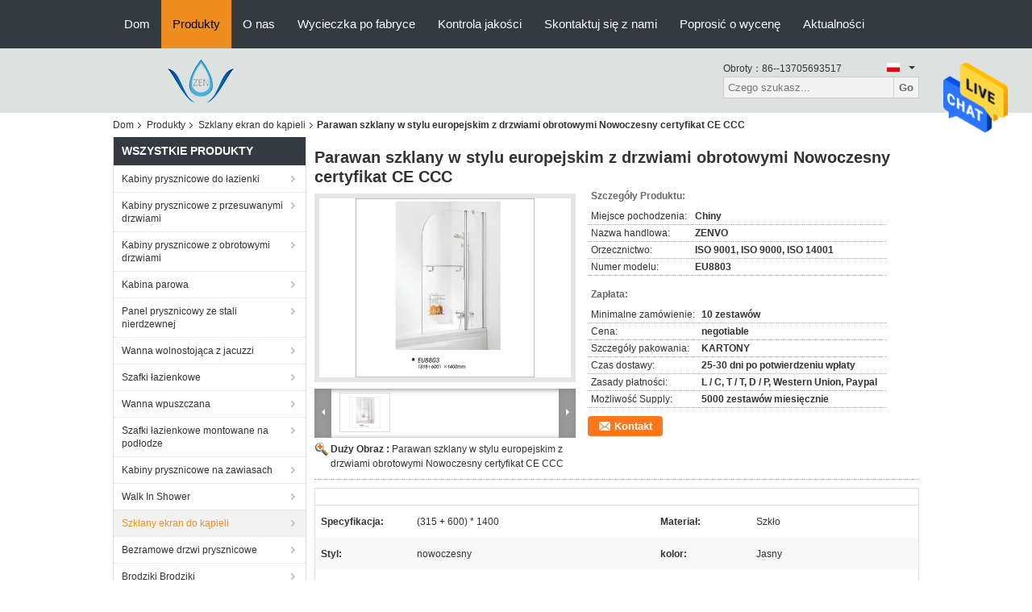

--- FILE ---
content_type: text/html
request_url: https://polish.bathroom-showerenclosures.com/sale-12662078-european-style-glass-bath-screen-with-pivot-door-modern-ce-ccc-certification.html
body_size: 30463
content:

<!DOCTYPE html>
<html >
<head>
	<meta charset="utf-8">
	<meta http-equiv="X-UA-Compatible" content="IE=edge">
	<meta name="viewport" content="width=device-width, initial-scale=1">
    <title>Parawan szklany w stylu europejskim z drzwiami obrotowymi Nowoczesny certyfikat CE CCC</title>
    <meta name="keywords" content="Szklany ekran do kąpieli, Parawan szklany w stylu europejskim z drzwiami obrotowymi Nowoczesny certyfikat CE CCC, Szklany ekran do kąpieli na sprzedaż, Szklany ekran do kąpieli Cena £" />
    <meta name="description" content="wysoka jakość Parawan szklany w stylu europejskim z drzwiami obrotowymi Nowoczesny certyfikat CE CCC from China, China's leading product market Szklany ekran do kąpieli rynek produktów, ze ścisłą kontrolą jakości Szklany ekran do kąpieli fabryki, wytwarzanie wysokiej jakości Parawan szklany w stylu europejskim z drzwiami obrotowymi Nowoczesny certyfikat CE CCC produkty." />
			<link type='text/css' rel='stylesheet' href='/??/images/global.css,/photo/bathroom-showerenclosures/sitetpl/style/common.css?ver=1627022109' media='all'>
			  <script type='text/javascript' src='/js/jquery.js'></script><meta property="og:title" content="Parawan szklany w stylu europejskim z drzwiami obrotowymi Nowoczesny certyfikat CE CCC" />
<meta property="og:description" content="wysoka jakość Parawan szklany w stylu europejskim z drzwiami obrotowymi Nowoczesny certyfikat CE CCC from China, China's leading product market Szklany ekran do kąpieli rynek produktów, ze ścisłą kontrolą jakości Szklany ekran do kąpieli fabryki, wytwarzanie wysokiej jakości Parawan szklany w stylu europejskim z drzwiami obrotowymi Nowoczesny certyfikat CE CCC produkty." />
<meta property="og:type" content="product" />
<meta property="og:availability" content="instock" />
<meta property="og:site_name" content="ZENVO (CHINA) CO.,LTD" />
<meta property="og:url" content="https://polish.bathroom-showerenclosures.com/sale-12662078-european-style-glass-bath-screen-with-pivot-door-modern-ce-ccc-certification.html" />
<meta property="og:image" content="https://polish.bathroom-showerenclosures.com/photo/ps26773116-european_style_glass_bath_screen_with_pivot_door_modern_ce_ccc_certification.jpg" />
<link rel="canonical" href="https://polish.bathroom-showerenclosures.com/sale-12662078-european-style-glass-bath-screen-with-pivot-door-modern-ce-ccc-certification.html" />
<link rel="alternate" href="https://m.polish.bathroom-showerenclosures.com/sale-12662078-european-style-glass-bath-screen-with-pivot-door-modern-ce-ccc-certification.html" media="only screen and (max-width: 640px)" />
<style type="text/css">
/*<![CDATA[*/
.consent__cookie {position: fixed;top: 0;left: 0;width: 100%;height: 0%;z-index: 100000;}.consent__cookie_bg {position: fixed;top: 0;left: 0;width: 100%;height: 100%;background: #000;opacity: .6;display: none }.consent__cookie_rel {position: fixed;bottom:0;left: 0;width: 100%;background: #fff;display: -webkit-box;display: -ms-flexbox;display: flex;flex-wrap: wrap;padding: 24px 80px;-webkit-box-sizing: border-box;box-sizing: border-box;-webkit-box-pack: justify;-ms-flex-pack: justify;justify-content: space-between;-webkit-transition: all ease-in-out .3s;transition: all ease-in-out .3s }.consent__close {position: absolute;top: 20px;right: 20px;cursor: pointer }.consent__close svg {fill: #777 }.consent__close:hover svg {fill: #000 }.consent__cookie_box {flex: 1;word-break: break-word;}.consent__warm {color: #777;font-size: 16px;margin-bottom: 12px;line-height: 19px }.consent__title {color: #333;font-size: 20px;font-weight: 600;margin-bottom: 12px;line-height: 23px }.consent__itxt {color: #333;font-size: 14px;margin-bottom: 12px;display: -webkit-box;display: -ms-flexbox;display: flex;-webkit-box-align: center;-ms-flex-align: center;align-items: center }.consent__itxt i {display: -webkit-inline-box;display: -ms-inline-flexbox;display: inline-flex;width: 28px;height: 28px;border-radius: 50%;background: #e0f9e9;margin-right: 8px;-webkit-box-align: center;-ms-flex-align: center;align-items: center;-webkit-box-pack: center;-ms-flex-pack: center;justify-content: center }.consent__itxt svg {fill: #3ca860 }.consent__txt {color: #a6a6a6;font-size: 14px;margin-bottom: 8px;line-height: 17px }.consent__btns {display: -webkit-box;display: -ms-flexbox;display: flex;-webkit-box-orient: vertical;-webkit-box-direction: normal;-ms-flex-direction: column;flex-direction: column;-webkit-box-pack: center;-ms-flex-pack: center;justify-content: center;flex-shrink: 0;}.consent__btn {width: 280px;height: 40px;line-height: 40px;text-align: center;background: #3ca860;color: #fff;border-radius: 4px;margin: 8px 0;-webkit-box-sizing: border-box;box-sizing: border-box;cursor: pointer;font-size:14px}.consent__btn:hover {background: #00823b }.consent__btn.empty {color: #3ca860;border: 1px solid #3ca860;background: #fff }.consent__btn.empty:hover {background: #3ca860;color: #fff }.open .consent__cookie_bg {display: block }.open .consent__cookie_rel {bottom: 0 }@media (max-width: 760px) {.consent__btns {width: 100%;align-items: center;}.consent__cookie_rel {padding: 20px 24px }}.consent__cookie.open {display: block;}.consent__cookie {display: none;}
/*]]>*/
</style>
<script type="text/javascript">
/*<![CDATA[*/
window.isvideotpl = 0;window.detailurl = '';
var isShowGuide=0;showGuideColor=0;var company_type = 15;var webim_domain = '';

var colorUrl = '';
var aisearch = 0;
var selfUrl = '';
window.playerReportUrl='/vod/view_count/report';
var query_string = ["Products","Detail"];
var g_tp = '';
var customtplcolor = 99104;
window.predomainsub = "";
/*]]>*/
</script>
</head>
<body>
<img src="/logo.gif" style="display:none" alt="logo"/>
    <div id="floatAd" style="z-index: 110000;position:absolute;right:30px;bottom:60px;height:79px;display: block;">
                                <a href="/webim/webim_tab.html" rel="nofollow" data-uid="63263" onclick= 'setwebimCookie(63263,12662078,15);' target="_blank">
            <img style="width: 80px;cursor: pointer;" alt='Wyślij wiadomość' src="/images/floatimage_chat.gif"/>
        </a>
                                </div>
<a style="display: none!important;" title="ZENVO (CHINA) CO.,LTD" class="float-inquiry" href="/contactnow.html" onclick='setinquiryCookie("{\"showproduct\":1,\"pid\":\"12662078\",\"name\":\"Parawan szklany w stylu europejskim z drzwiami obrotowymi Nowoczesny certyfikat CE CCC\",\"source_url\":\"\\/sale-12662078-european-style-glass-bath-screen-with-pivot-door-modern-ce-ccc-certification.html\",\"picurl\":\"\\/photo\\/pd26773116-european_style_glass_bath_screen_with_pivot_door_modern_ce_ccc_certification.jpg\",\"propertyDetail\":[[\"Specyfikacja\",\"(315 + 600) * 1400\"],[\"Materia\\u0142\",\"Szk\\u0142o\"],[\"Styl\",\"nowoczesny\"],[\"kolor\",\"Jasny\"]],\"company_name\":null,\"picurl_c\":\"\\/photo\\/pc26773116-european_style_glass_bath_screen_with_pivot_door_modern_ce_ccc_certification.jpg\",\"price\":\"negotiable\",\"username\":\"wallace\",\"viewTime\":\"Ostatnie logowanie : 0 godzin 45 minuty temu\",\"subject\":\"Prosz\\u0119 o przes\\u0142anie mi ceny FOB na Parawan szklany w stylu europejskim z drzwiami obrotowymi Nowoczesny certyfikat CE CCC\",\"countrycode\":\"\"}");'></a>
<script>
var originProductInfo = '';
var originProductInfo = {"showproduct":1,"pid":"12662078","name":"Parawan szklany w stylu europejskim z drzwiami obrotowymi Nowoczesny certyfikat CE CCC","source_url":"\/sale-12662078-european-style-glass-bath-screen-with-pivot-door-modern-ce-ccc-certification.html","picurl":"\/photo\/pd26773116-european_style_glass_bath_screen_with_pivot_door_modern_ce_ccc_certification.jpg","propertyDetail":[["Specyfikacja","(315 + 600) * 1400"],["Materia\u0142","Szk\u0142o"],["Styl","nowoczesny"],["kolor","Jasny"]],"company_name":null,"picurl_c":"\/photo\/pc26773116-european_style_glass_bath_screen_with_pivot_door_modern_ce_ccc_certification.jpg","price":"negotiable","username":"wallace","viewTime":"Ostatnie logowanie : 4 godzin 45 minuty temu","subject":"Ile za Tw\u00f3j komputer Parawan szklany w stylu europejskim z drzwiami obrotowymi Nowoczesny certyfikat CE CCC","countrycode":""};
var save_url = "/contactsave.html";
var update_url = "/updateinquiry.html";
var productInfo = {};
var defaulProductInfo = {};
var myDate = new Date();
var curDate = myDate.getFullYear()+'-'+(parseInt(myDate.getMonth())+1)+'-'+myDate.getDate();
var message = '';
var default_pop = 1;
var leaveMessageDialog = document.getElementsByClassName('leave-message-dialog')[0]; // 获取弹层
var _$$ = function (dom) {
    return document.querySelectorAll(dom);
};
resInfo = originProductInfo;
defaulProductInfo.pid = resInfo['pid'];
defaulProductInfo.productName = resInfo['name'];
defaulProductInfo.productInfo = resInfo['propertyDetail'];
defaulProductInfo.productImg = resInfo['picurl_c'];
defaulProductInfo.subject = resInfo['subject'];
defaulProductInfo.productImgAlt = resInfo['name'];
var inquirypopup_tmp = 1;
var message = 'Drogi,'+'\r\n'+"Jestem zainteresowany"+' '+trim(resInfo['name'])+", czy możesz przesłać mi więcej szczegółów, takich jak typ, rozmiar, MOQ, materiał itp."+'\r\n'+"Dzięki!"+'\r\n'+"Czekam na Twoją odpowiedź.";
var message_1 = 'Drogi,'+'\r\n'+"Jestem zainteresowany"+' '+trim(resInfo['name'])+", czy możesz przesłać mi więcej szczegółów, takich jak typ, rozmiar, MOQ, materiał itp."+'\r\n'+"Dzięki!"+'\r\n'+"Czekam na Twoją odpowiedź.";
var message_2 = 'Cześć,'+'\r\n'+"Szukam"+' '+trim(resInfo['name'])+", proszę o przesłanie ceny, specyfikacji i zdjęcia."+'\r\n'+"Twoja szybka odpowiedź będzie bardzo mile widziana."+'\r\n'+"Zapraszam do kontaktu w celu uzyskania dalszych informacji."+'\r\n'+"Wielkie dzięki.";
var message_3 = 'Cześć,'+'\r\n'+trim(resInfo['name'])+' '+"spełnia moje oczekiwania."+'\r\n'+"Proszę podać najlepszą cenę i inne informacje o produkcie."+'\r\n'+"Zapraszam do kontaktu mailowego."+'\r\n'+"Wielkie dzięki.";

var message_4 = 'Drogi,'+'\r\n'+"Jaka jest cena FOB na Twoim"+' '+trim(resInfo['name'])+'?'+'\r\n'+"Jaka jest nazwa najbliższego portu?"+'\r\n'+"Proszę o odpowiedź jak najszybciej, byłoby lepiej, gdybyśmy udzielili dalszych informacji."+'\r\n'+"Pozdrowienia!";
var message_5 = 'Cześć,'+'\r\n'+"Jestem bardzo zainteresowany twoją"+' '+trim(resInfo['name'])+'.'+'\r\n'+"Proszę o przesłanie mi szczegółów produktu."+'\r\n'+"Czekam na Twoją szybką odpowiedź."+'\r\n'+"Zapraszam do kontaktu mailowego."+'\r\n'+"Pozdrowienia!";

var message_6 = 'Drogi,'+'\r\n'+"Podaj nam informacje o swoim"+' '+trim(resInfo['name'])+", takie jak rodzaj, rozmiar, materiał i oczywiście najlepsza cena."+'\r\n'+"Czekam na Twoją szybką odpowiedź."+'\r\n'+"Dziękuję Ci!";
var message_7 = 'Drogi,'+'\r\n'+"Czy możesz dostarczyć"+' '+trim(resInfo['name'])+" dla nas?"+'\r\n'+"Najpierw potrzebujemy cennika i niektórych szczegółów produktu."+'\r\n'+"Mam nadzieję, że otrzymam odpowiedź jak najszybciej i czekam na współpracę."+'\r\n'+"Dziękuję Ci bardzo.";
var message_8 = 'cześć,'+'\r\n'+"Szukam"+' '+trim(resInfo['name'])+", proszę o bardziej szczegółowe informacje o produkcie."+'\r\n'+"Czekam na odpowiedź."+'\r\n'+"Dziękuję Ci!";
var message_9 = 'Cześć,'+'\r\n'+"Twój"+' '+trim(resInfo['name'])+" bardzo dobrze spełnia moje wymagania."+'\r\n'+"Proszę o przesłanie ceny, specyfikacji i podobnego modelu będzie OK."+'\r\n'+"Zapraszam do rozmowy ze mną."+'\r\n'+"Dzięki!";
var message_10 = 'Drogi,'+'\r\n'+"Chcę dowiedzieć się więcej o szczegółach i wycenie"+' '+trim(resInfo['name'])+'.'+'\r\n'+"Nie wahaj się ze mną skontaktować."+'\r\n'+"Pozdrowienia!";

var r = getRandom(1,10);

defaulProductInfo.message = eval("message_"+r);

var mytAjax = {

    post: function(url, data, fn) {
        var xhr = new XMLHttpRequest();
        xhr.open("POST", url, true);
        xhr.setRequestHeader("Content-Type", "application/x-www-form-urlencoded;charset=UTF-8");
        xhr.setRequestHeader("X-Requested-With", "XMLHttpRequest");
        xhr.setRequestHeader('Content-Type','text/plain;charset=UTF-8');
        xhr.onreadystatechange = function() {
            if(xhr.readyState == 4 && (xhr.status == 200 || xhr.status == 304)) {
                fn.call(this, xhr.responseText);
            }
        };
        xhr.send(data);
    },

    postform: function(url, data, fn) {
        var xhr = new XMLHttpRequest();
        xhr.open("POST", url, true);
        xhr.setRequestHeader("X-Requested-With", "XMLHttpRequest");
        xhr.onreadystatechange = function() {
            if(xhr.readyState == 4 && (xhr.status == 200 || xhr.status == 304)) {
                fn.call(this, xhr.responseText);
            }
        };
        xhr.send(data);
    }
};
/*window.onload = function(){
    leaveMessageDialog = document.getElementsByClassName('leave-message-dialog')[0];
    if (window.localStorage.recordDialogStatus=='undefined' || (window.localStorage.recordDialogStatus!='undefined' && window.localStorage.recordDialogStatus != curDate)) {
        setTimeout(function(){
            if(parseInt(inquirypopup_tmp%10) == 1){
                creatDialog(defaulProductInfo, 1);
            }
        }, 6000);
    }
};*/
function trim(str)
{
    str = str.replace(/(^\s*)/g,"");
    return str.replace(/(\s*$)/g,"");
};
function getRandom(m,n){
    var num = Math.floor(Math.random()*(m - n) + n);
    return num;
};
function strBtn(param) {

    var starattextarea = document.getElementById("textareamessage").value.length;
    var email = document.getElementById("startEmail").value;

    var default_tip = document.querySelectorAll(".watermark_container").length;
    if (20 < starattextarea && starattextarea < 3000) {
        if(default_tip>0){
            document.getElementById("textareamessage1").parentNode.parentNode.nextElementSibling.style.display = "none";
        }else{
            document.getElementById("textareamessage1").parentNode.nextElementSibling.style.display = "none";
        }

    } else {
        if(default_tip>0){
            document.getElementById("textareamessage1").parentNode.parentNode.nextElementSibling.style.display = "block";
        }else{
            document.getElementById("textareamessage1").parentNode.nextElementSibling.style.display = "block";
        }

        return;
    }

    // var re = /^([a-zA-Z0-9_-])+@([a-zA-Z0-9_-])+\.([a-zA-Z0-9_-])+/i;/*邮箱不区分大小写*/
    var re = /^[a-zA-Z0-9][\w-]*(\.?[\w-]+)*@[a-zA-Z0-9-]+(\.[a-zA-Z0-9]+)+$/i;
    if (!re.test(email)) {
        document.getElementById("startEmail").nextElementSibling.style.display = "block";
        return;
    } else {
        document.getElementById("startEmail").nextElementSibling.style.display = "none";
    }

    var subject = document.getElementById("pop_subject").value;
    var pid = document.getElementById("pop_pid").value;
    var message = document.getElementById("textareamessage").value;
    var sender_email = document.getElementById("startEmail").value;
    var tel = '';
    if (document.getElementById("tel0") != undefined && document.getElementById("tel0") != '')
        tel = document.getElementById("tel0").value;
    var form_serialize = '&tel='+tel;

    form_serialize = form_serialize.replace(/\+/g, "%2B");
    mytAjax.post(save_url,"pid="+pid+"&subject="+subject+"&email="+sender_email+"&message="+(message)+form_serialize,function(res){
        var mes = JSON.parse(res);
        if(mes.status == 200){
            var iid = mes.iid;
            document.getElementById("pop_iid").value = iid;
            document.getElementById("pop_uuid").value = mes.uuid;

            if(typeof gtag_report_conversion === "function"){
                gtag_report_conversion();//执行统计js代码
            }
            if(typeof fbq === "function"){
                fbq('track','Purchase');//执行统计js代码
            }
        }
    });
    for (var index = 0; index < document.querySelectorAll(".dialog-content-pql").length; index++) {
        document.querySelectorAll(".dialog-content-pql")[index].style.display = "none";
    };
    $('#idphonepql').val(tel);
    document.getElementById("dialog-content-pql-id").style.display = "block";
    ;
};
function twoBtnOk(param) {

    var selectgender = document.getElementById("Mr").innerHTML;
    var iid = document.getElementById("pop_iid").value;
    var sendername = document.getElementById("idnamepql").value;
    var senderphone = document.getElementById("idphonepql").value;
    var sendercname = document.getElementById("idcompanypql").value;
    var uuid = document.getElementById("pop_uuid").value;
    var gender = 2;
    if(selectgender == 'Mr.') gender = 0;
    if(selectgender == 'Mrs.') gender = 1;
    var pid = document.getElementById("pop_pid").value;
    var form_serialize = '';

        form_serialize = form_serialize.replace(/\+/g, "%2B");

    mytAjax.post(update_url,"iid="+iid+"&gender="+gender+"&uuid="+uuid+"&name="+(sendername)+"&tel="+(senderphone)+"&company="+(sendercname)+form_serialize,function(res){});

    for (var index = 0; index < document.querySelectorAll(".dialog-content-pql").length; index++) {
        document.querySelectorAll(".dialog-content-pql")[index].style.display = "none";
    };
    document.getElementById("dialog-content-pql-ok").style.display = "block";

};
function toCheckMust(name) {
    $('#'+name+'error').hide();
}
function handClidk(param) {
    var starattextarea = document.getElementById("textareamessage1").value.length;
    var email = document.getElementById("startEmail1").value;
    var default_tip = document.querySelectorAll(".watermark_container").length;
    if (20 < starattextarea && starattextarea < 3000) {
        if(default_tip>0){
            document.getElementById("textareamessage1").parentNode.parentNode.nextElementSibling.style.display = "none";
        }else{
            document.getElementById("textareamessage1").parentNode.nextElementSibling.style.display = "none";
        }

    } else {
        if(default_tip>0){
            document.getElementById("textareamessage1").parentNode.parentNode.nextElementSibling.style.display = "block";
        }else{
            document.getElementById("textareamessage1").parentNode.nextElementSibling.style.display = "block";
        }

        return;
    }

    // var re = /^([a-zA-Z0-9_-])+@([a-zA-Z0-9_-])+\.([a-zA-Z0-9_-])+/i;
    var re = /^[a-zA-Z0-9][\w-]*(\.?[\w-]+)*@[a-zA-Z0-9-]+(\.[a-zA-Z0-9]+)+$/i;
    if (!re.test(email)) {
        document.getElementById("startEmail1").nextElementSibling.style.display = "block";
        return;
    } else {
        document.getElementById("startEmail1").nextElementSibling.style.display = "none";
    }

    var subject = document.getElementById("pop_subject").value;
    var pid = document.getElementById("pop_pid").value;
    var message = document.getElementById("textareamessage1").value;
    var sender_email = document.getElementById("startEmail1").value;
    var form_serialize = tel = '';
    if (document.getElementById("tel1") != undefined && document.getElementById("tel1") != '')
        tel = document.getElementById("tel1").value;
        mytAjax.post(save_url,"email="+sender_email+"&tel="+tel+"&pid="+pid+"&message="+message+"&subject="+subject+form_serialize,function(res){

        var mes = JSON.parse(res);
        if(mes.status == 200){
            var iid = mes.iid;
            document.getElementById("pop_iid").value = iid;
            document.getElementById("pop_uuid").value = mes.uuid;
            if(typeof gtag_report_conversion === "function"){
                gtag_report_conversion();//执行统计js代码
            }
        }

    });
    for (var index = 0; index < document.querySelectorAll(".dialog-content-pql").length; index++) {
        document.querySelectorAll(".dialog-content-pql")[index].style.display = "none";
    };
    $('#idphonepql').val(tel);
    document.getElementById("dialog-content-pql-id").style.display = "block";

};
window.addEventListener('load', function () {
    $('.checkbox-wrap label').each(function(){
        if($(this).find('input').prop('checked')){
            $(this).addClass('on')
        }else {
            $(this).removeClass('on')
        }
    })
    $(document).on('click', '.checkbox-wrap label' , function(ev){
        if (ev.target.tagName.toUpperCase() != 'INPUT') {
            $(this).toggleClass('on')
        }
    })
})

function hand_video(pdata) {
    data = JSON.parse(pdata);
    productInfo.productName = data.productName;
    productInfo.productInfo = data.productInfo;
    productInfo.productImg = data.productImg;
    productInfo.subject = data.subject;

    var message = 'Drogi,'+'\r\n'+"Jestem zainteresowany"+' '+trim(data.productName)+", czy mógłbyś przesłać mi więcej informacji, takich jak rodzaj, rozmiar, ilość, materiał itp."+'\r\n'+"Dzięki!"+'\r\n'+"Czekam na Twoją odpowiedź.";

    var message = 'Drogi,'+'\r\n'+"Jestem zainteresowany"+' '+trim(data.productName)+", czy możesz przesłać mi więcej szczegółów, takich jak typ, rozmiar, MOQ, materiał itp."+'\r\n'+"Dzięki!"+'\r\n'+"Czekam na Twoją odpowiedź.";
    var message_1 = 'Drogi,'+'\r\n'+"Jestem zainteresowany"+' '+trim(data.productName)+", czy możesz przesłać mi więcej szczegółów, takich jak typ, rozmiar, MOQ, materiał itp."+'\r\n'+"Dzięki!"+'\r\n'+"Czekam na Twoją odpowiedź.";
    var message_2 = 'Cześć,'+'\r\n'+"Szukam"+' '+trim(data.productName)+", proszę o przesłanie ceny, specyfikacji i zdjęcia."+'\r\n'+"Twoja szybka odpowiedź będzie bardzo mile widziana."+'\r\n'+"Zapraszam do kontaktu w celu uzyskania dalszych informacji."+'\r\n'+"Wielkie dzięki.";
    var message_3 = 'Cześć,'+'\r\n'+trim(data.productName)+' '+"spełnia moje oczekiwania."+'\r\n'+"Proszę podać najlepszą cenę i inne informacje o produkcie."+'\r\n'+"Zapraszam do kontaktu mailowego."+'\r\n'+"Wielkie dzięki.";

    var message_4 = 'Drogi,'+'\r\n'+"Jaka jest cena FOB na Twoim"+' '+trim(data.productName)+'?'+'\r\n'+"Jaka jest nazwa najbliższego portu?"+'\r\n'+"Proszę o odpowiedź jak najszybciej, byłoby lepiej, gdybyśmy udzielili dalszych informacji."+'\r\n'+"Pozdrowienia!";
    var message_5 = 'Cześć,'+'\r\n'+"Jestem bardzo zainteresowany twoją"+' '+trim(data.productName)+'.'+'\r\n'+"Proszę o przesłanie mi szczegółów produktu."+'\r\n'+"Czekam na Twoją szybką odpowiedź."+'\r\n'+"Zapraszam do kontaktu mailowego."+'\r\n'+"Pozdrowienia!";

    var message_6 = 'Drogi,'+'\r\n'+"Podaj nam informacje o swoim"+' '+trim(data.productName)+", takie jak rodzaj, rozmiar, materiał i oczywiście najlepsza cena."+'\r\n'+"Czekam na Twoją szybką odpowiedź."+'\r\n'+"Dziękuję Ci!";
    var message_7 = 'Drogi,'+'\r\n'+"Czy możesz dostarczyć"+' '+trim(data.productName)+" dla nas?"+'\r\n'+"Najpierw potrzebujemy cennika i niektórych szczegółów produktu."+'\r\n'+"Mam nadzieję, że otrzymam odpowiedź jak najszybciej i czekam na współpracę."+'\r\n'+"Dziękuję Ci bardzo.";
    var message_8 = 'cześć,'+'\r\n'+"Szukam"+' '+trim(data.productName)+", proszę o bardziej szczegółowe informacje o produkcie."+'\r\n'+"Czekam na odpowiedź."+'\r\n'+"Dziękuję Ci!";
    var message_9 = 'Cześć,'+'\r\n'+"Twój"+' '+trim(data.productName)+" bardzo dobrze spełnia moje wymagania."+'\r\n'+"Proszę o przesłanie ceny, specyfikacji i podobnego modelu będzie OK."+'\r\n'+"Zapraszam do rozmowy ze mną."+'\r\n'+"Dzięki!";
    var message_10 = 'Drogi,'+'\r\n'+"Chcę dowiedzieć się więcej o szczegółach i wycenie"+' '+trim(data.productName)+'.'+'\r\n'+"Nie wahaj się ze mną skontaktować."+'\r\n'+"Pozdrowienia!";

    var r = getRandom(1,10);

    productInfo.message = eval("message_"+r);
    if(parseInt(inquirypopup_tmp/10) == 1){
        productInfo.message = "";
    }
    productInfo.pid = data.pid;
    creatDialog(productInfo, 2);
};

function handDialog(pdata) {
    data = JSON.parse(pdata);
    productInfo.productName = data.productName;
    productInfo.productInfo = data.productInfo;
    productInfo.productImg = data.productImg;
    productInfo.subject = data.subject;

    var message = 'Drogi,'+'\r\n'+"Jestem zainteresowany"+' '+trim(data.productName)+", czy mógłbyś przesłać mi więcej informacji, takich jak rodzaj, rozmiar, ilość, materiał itp."+'\r\n'+"Dzięki!"+'\r\n'+"Czekam na Twoją odpowiedź.";

    var message = 'Drogi,'+'\r\n'+"Jestem zainteresowany"+' '+trim(data.productName)+", czy możesz przesłać mi więcej szczegółów, takich jak typ, rozmiar, MOQ, materiał itp."+'\r\n'+"Dzięki!"+'\r\n'+"Czekam na Twoją odpowiedź.";
    var message_1 = 'Drogi,'+'\r\n'+"Jestem zainteresowany"+' '+trim(data.productName)+", czy możesz przesłać mi więcej szczegółów, takich jak typ, rozmiar, MOQ, materiał itp."+'\r\n'+"Dzięki!"+'\r\n'+"Czekam na Twoją odpowiedź.";
    var message_2 = 'Cześć,'+'\r\n'+"Szukam"+' '+trim(data.productName)+", proszę o przesłanie ceny, specyfikacji i zdjęcia."+'\r\n'+"Twoja szybka odpowiedź będzie bardzo mile widziana."+'\r\n'+"Zapraszam do kontaktu w celu uzyskania dalszych informacji."+'\r\n'+"Wielkie dzięki.";
    var message_3 = 'Cześć,'+'\r\n'+trim(data.productName)+' '+"spełnia moje oczekiwania."+'\r\n'+"Proszę podać najlepszą cenę i inne informacje o produkcie."+'\r\n'+"Zapraszam do kontaktu mailowego."+'\r\n'+"Wielkie dzięki.";

    var message_4 = 'Drogi,'+'\r\n'+"Jaka jest cena FOB na Twoim"+' '+trim(data.productName)+'?'+'\r\n'+"Jaka jest nazwa najbliższego portu?"+'\r\n'+"Proszę o odpowiedź jak najszybciej, byłoby lepiej, gdybyśmy udzielili dalszych informacji."+'\r\n'+"Pozdrowienia!";
    var message_5 = 'Cześć,'+'\r\n'+"Jestem bardzo zainteresowany twoją"+' '+trim(data.productName)+'.'+'\r\n'+"Proszę o przesłanie mi szczegółów produktu."+'\r\n'+"Czekam na Twoją szybką odpowiedź."+'\r\n'+"Zapraszam do kontaktu mailowego."+'\r\n'+"Pozdrowienia!";

    var message_6 = 'Drogi,'+'\r\n'+"Podaj nam informacje o swoim"+' '+trim(data.productName)+", takie jak rodzaj, rozmiar, materiał i oczywiście najlepsza cena."+'\r\n'+"Czekam na Twoją szybką odpowiedź."+'\r\n'+"Dziękuję Ci!";
    var message_7 = 'Drogi,'+'\r\n'+"Czy możesz dostarczyć"+' '+trim(data.productName)+" dla nas?"+'\r\n'+"Najpierw potrzebujemy cennika i niektórych szczegółów produktu."+'\r\n'+"Mam nadzieję, że otrzymam odpowiedź jak najszybciej i czekam na współpracę."+'\r\n'+"Dziękuję Ci bardzo.";
    var message_8 = 'cześć,'+'\r\n'+"Szukam"+' '+trim(data.productName)+", proszę o bardziej szczegółowe informacje o produkcie."+'\r\n'+"Czekam na odpowiedź."+'\r\n'+"Dziękuję Ci!";
    var message_9 = 'Cześć,'+'\r\n'+"Twój"+' '+trim(data.productName)+" bardzo dobrze spełnia moje wymagania."+'\r\n'+"Proszę o przesłanie ceny, specyfikacji i podobnego modelu będzie OK."+'\r\n'+"Zapraszam do rozmowy ze mną."+'\r\n'+"Dzięki!";
    var message_10 = 'Drogi,'+'\r\n'+"Chcę dowiedzieć się więcej o szczegółach i wycenie"+' '+trim(data.productName)+'.'+'\r\n'+"Nie wahaj się ze mną skontaktować."+'\r\n'+"Pozdrowienia!";

    var r = getRandom(1,10);

    productInfo.message = eval("message_"+r);
    if(parseInt(inquirypopup_tmp/10) == 1){
        productInfo.message = "";
    }
    productInfo.pid = data.pid;
    creatDialog(productInfo, 2);
};

function closepql(param) {

    leaveMessageDialog.style.display = 'none';
};

function closepql2(param) {

    for (var index = 0; index < document.querySelectorAll(".dialog-content-pql").length; index++) {
        document.querySelectorAll(".dialog-content-pql")[index].style.display = "none";
    };
    document.getElementById("dialog-content-pql-ok").style.display = "block";
};

function decodeHtmlEntities(str) {
    var tempElement = document.createElement('div');
    tempElement.innerHTML = str;
    return tempElement.textContent || tempElement.innerText || '';
}

function initProduct(productInfo,type){

    productInfo.productName = decodeHtmlEntities(productInfo.productName);
    productInfo.message = decodeHtmlEntities(productInfo.message);

    leaveMessageDialog = document.getElementsByClassName('leave-message-dialog')[0];
    leaveMessageDialog.style.display = "block";
    if(type == 3){
        var popinquiryemail = document.getElementById("popinquiryemail").value;
        _$$("#startEmail1")[0].value = popinquiryemail;
    }else{
        _$$("#startEmail1")[0].value = "";
    }
    _$$("#startEmail")[0].value = "";
    _$$("#idnamepql")[0].value = "";
    _$$("#idphonepql")[0].value = "";
    _$$("#idcompanypql")[0].value = "";

    _$$("#pop_pid")[0].value = productInfo.pid;
    _$$("#pop_subject")[0].value = productInfo.subject;
    
    if(parseInt(inquirypopup_tmp/10) == 1){
        productInfo.message = "";
    }

    _$$("#textareamessage1")[0].value = productInfo.message;
    _$$("#textareamessage")[0].value = productInfo.message;

    _$$("#dialog-content-pql-id .titlep")[0].innerHTML = productInfo.productName;
    _$$("#dialog-content-pql-id img")[0].setAttribute("src", productInfo.productImg);
    _$$("#dialog-content-pql-id img")[0].setAttribute("alt", productInfo.productImgAlt);

    _$$("#dialog-content-pql-id-hand img")[0].setAttribute("src", productInfo.productImg);
    _$$("#dialog-content-pql-id-hand img")[0].setAttribute("alt", productInfo.productImgAlt);
    _$$("#dialog-content-pql-id-hand .titlep")[0].innerHTML = productInfo.productName;

    if (productInfo.productInfo.length > 0) {
        var ul2, ul;
        ul = document.createElement("ul");
        for (var index = 0; index < productInfo.productInfo.length; index++) {
            var el = productInfo.productInfo[index];
            var li = document.createElement("li");
            var span1 = document.createElement("span");
            span1.innerHTML = el[0] + ":";
            var span2 = document.createElement("span");
            span2.innerHTML = el[1];
            li.appendChild(span1);
            li.appendChild(span2);
            ul.appendChild(li);

        }
        ul2 = ul.cloneNode(true);
        if (type === 1) {
            _$$("#dialog-content-pql-id .left")[0].replaceChild(ul, _$$("#dialog-content-pql-id .left ul")[0]);
        } else {
            _$$("#dialog-content-pql-id-hand .left")[0].replaceChild(ul2, _$$("#dialog-content-pql-id-hand .left ul")[0]);
            _$$("#dialog-content-pql-id .left")[0].replaceChild(ul, _$$("#dialog-content-pql-id .left ul")[0]);
        }
    };
    for (var index = 0; index < _$$("#dialog-content-pql-id .right ul li").length; index++) {
        _$$("#dialog-content-pql-id .right ul li")[index].addEventListener("click", function (params) {
            _$$("#dialog-content-pql-id .right #Mr")[0].innerHTML = this.innerHTML
        }, false)

    };

};
function closeInquiryCreateDialog() {
    document.getElementById("xuanpan_dialog_box_pql").style.display = "none";
};
function showInquiryCreateDialog() {
    document.getElementById("xuanpan_dialog_box_pql").style.display = "block";
};
function submitPopInquiry(){
    var message = document.getElementById("inquiry_message").value;
    var email = document.getElementById("inquiry_email").value;
    var subject = defaulProductInfo.subject;
    var pid = defaulProductInfo.pid;
    if (email === undefined) {
        showInquiryCreateDialog();
        document.getElementById("inquiry_email").style.border = "1px solid red";
        return false;
    };
    if (message === undefined) {
        showInquiryCreateDialog();
        document.getElementById("inquiry_message").style.border = "1px solid red";
        return false;
    };
    if (email.search(/^\w+((-\w+)|(\.\w+))*\@[A-Za-z0-9]+((\.|-)[A-Za-z0-9]+)*\.[A-Za-z0-9]+$/) == -1) {
        document.getElementById("inquiry_email").style.border= "1px solid red";
        showInquiryCreateDialog();
        return false;
    } else {
        document.getElementById("inquiry_email").style.border= "";
    };
    if (message.length < 20 || message.length >3000) {
        showInquiryCreateDialog();
        document.getElementById("inquiry_message").style.border = "1px solid red";
        return false;
    } else {
        document.getElementById("inquiry_message").style.border = "";
    };
    var tel = '';
    if (document.getElementById("tel") != undefined && document.getElementById("tel") != '')
        tel = document.getElementById("tel").value;

    mytAjax.post(save_url,"pid="+pid+"&subject="+subject+"&email="+email+"&message="+(message)+'&tel='+tel,function(res){
        var mes = JSON.parse(res);
        if(mes.status == 200){
            var iid = mes.iid;
            document.getElementById("pop_iid").value = iid;
            document.getElementById("pop_uuid").value = mes.uuid;

        }
    });
    initProduct(defaulProductInfo);
    for (var index = 0; index < document.querySelectorAll(".dialog-content-pql").length; index++) {
        document.querySelectorAll(".dialog-content-pql")[index].style.display = "none";
    };
    $('#idphonepql').val(tel);
    document.getElementById("dialog-content-pql-id").style.display = "block";

};

//带附件上传
function submitPopInquiryfile(email_id,message_id,check_sort,name_id,phone_id,company_id,attachments){

    if(typeof(check_sort) == 'undefined'){
        check_sort = 0;
    }
    var message = document.getElementById(message_id).value;
    var email = document.getElementById(email_id).value;
    var attachments = document.getElementById(attachments).value;
    if(typeof(name_id) !== 'undefined' && name_id != ""){
        var name  = document.getElementById(name_id).value;
    }
    if(typeof(phone_id) !== 'undefined' && phone_id != ""){
        var phone = document.getElementById(phone_id).value;
    }
    if(typeof(company_id) !== 'undefined' && company_id != ""){
        var company = document.getElementById(company_id).value;
    }
    var subject = defaulProductInfo.subject;
    var pid = defaulProductInfo.pid;

    if(check_sort == 0){
        if (email === undefined) {
            showInquiryCreateDialog();
            document.getElementById(email_id).style.border = "1px solid red";
            return false;
        };
        if (message === undefined) {
            showInquiryCreateDialog();
            document.getElementById(message_id).style.border = "1px solid red";
            return false;
        };

        if (email.search(/^\w+((-\w+)|(\.\w+))*\@[A-Za-z0-9]+((\.|-)[A-Za-z0-9]+)*\.[A-Za-z0-9]+$/) == -1) {
            document.getElementById(email_id).style.border= "1px solid red";
            showInquiryCreateDialog();
            return false;
        } else {
            document.getElementById(email_id).style.border= "";
        };
        if (message.length < 20 || message.length >3000) {
            showInquiryCreateDialog();
            document.getElementById(message_id).style.border = "1px solid red";
            return false;
        } else {
            document.getElementById(message_id).style.border = "";
        };
    }else{

        if (message === undefined) {
            showInquiryCreateDialog();
            document.getElementById(message_id).style.border = "1px solid red";
            return false;
        };

        if (email === undefined) {
            showInquiryCreateDialog();
            document.getElementById(email_id).style.border = "1px solid red";
            return false;
        };

        if (message.length < 20 || message.length >3000) {
            showInquiryCreateDialog();
            document.getElementById(message_id).style.border = "1px solid red";
            return false;
        } else {
            document.getElementById(message_id).style.border = "";
        };

        if (email.search(/^\w+((-\w+)|(\.\w+))*\@[A-Za-z0-9]+((\.|-)[A-Za-z0-9]+)*\.[A-Za-z0-9]+$/) == -1) {
            document.getElementById(email_id).style.border= "1px solid red";
            showInquiryCreateDialog();
            return false;
        } else {
            document.getElementById(email_id).style.border= "";
        };

    };

    mytAjax.post(save_url,"pid="+pid+"&subject="+subject+"&email="+email+"&message="+message+"&company="+company+"&attachments="+attachments,function(res){
        var mes = JSON.parse(res);
        if(mes.status == 200){
            var iid = mes.iid;
            document.getElementById("pop_iid").value = iid;
            document.getElementById("pop_uuid").value = mes.uuid;

            if(typeof gtag_report_conversion === "function"){
                gtag_report_conversion();//执行统计js代码
            }
            if(typeof fbq === "function"){
                fbq('track','Purchase');//执行统计js代码
            }
        }
    });
    initProduct(defaulProductInfo);

    if(name !== undefined && name != ""){
        _$$("#idnamepql")[0].value = name;
    }

    if(phone !== undefined && phone != ""){
        _$$("#idphonepql")[0].value = phone;
    }

    if(company !== undefined && company != ""){
        _$$("#idcompanypql")[0].value = company;
    }

    for (var index = 0; index < document.querySelectorAll(".dialog-content-pql").length; index++) {
        document.querySelectorAll(".dialog-content-pql")[index].style.display = "none";
    };
    document.getElementById("dialog-content-pql-id").style.display = "block";

};
function submitPopInquiryByParam(email_id,message_id,check_sort,name_id,phone_id,company_id){

    if(typeof(check_sort) == 'undefined'){
        check_sort = 0;
    }

    var senderphone = '';
    var message = document.getElementById(message_id).value;
    var email = document.getElementById(email_id).value;
    if(typeof(name_id) !== 'undefined' && name_id != ""){
        var name  = document.getElementById(name_id).value;
    }
    if(typeof(phone_id) !== 'undefined' && phone_id != ""){
        var phone = document.getElementById(phone_id).value;
        senderphone = phone;
    }
    if(typeof(company_id) !== 'undefined' && company_id != ""){
        var company = document.getElementById(company_id).value;
    }
    var subject = defaulProductInfo.subject;
    var pid = defaulProductInfo.pid;

    if(check_sort == 0){
        if (email === undefined) {
            showInquiryCreateDialog();
            document.getElementById(email_id).style.border = "1px solid red";
            return false;
        };
        if (message === undefined) {
            showInquiryCreateDialog();
            document.getElementById(message_id).style.border = "1px solid red";
            return false;
        };

        if (email.search(/^\w+((-\w+)|(\.\w+))*\@[A-Za-z0-9]+((\.|-)[A-Za-z0-9]+)*\.[A-Za-z0-9]+$/) == -1) {
            document.getElementById(email_id).style.border= "1px solid red";
            showInquiryCreateDialog();
            return false;
        } else {
            document.getElementById(email_id).style.border= "";
        };
        if (message.length < 20 || message.length >3000) {
            showInquiryCreateDialog();
            document.getElementById(message_id).style.border = "1px solid red";
            return false;
        } else {
            document.getElementById(message_id).style.border = "";
        };
    }else{

        if (message === undefined) {
            showInquiryCreateDialog();
            document.getElementById(message_id).style.border = "1px solid red";
            return false;
        };

        if (email === undefined) {
            showInquiryCreateDialog();
            document.getElementById(email_id).style.border = "1px solid red";
            return false;
        };

        if (message.length < 20 || message.length >3000) {
            showInquiryCreateDialog();
            document.getElementById(message_id).style.border = "1px solid red";
            return false;
        } else {
            document.getElementById(message_id).style.border = "";
        };

        if (email.search(/^\w+((-\w+)|(\.\w+))*\@[A-Za-z0-9]+((\.|-)[A-Za-z0-9]+)*\.[A-Za-z0-9]+$/) == -1) {
            document.getElementById(email_id).style.border= "1px solid red";
            showInquiryCreateDialog();
            return false;
        } else {
            document.getElementById(email_id).style.border= "";
        };

    };

    var productsku = "";
    if($("#product_sku").length > 0){
        productsku = $("#product_sku").html();
    }

    mytAjax.post(save_url,"tel="+senderphone+"&pid="+pid+"&subject="+subject+"&email="+email+"&message="+message+"&messagesku="+encodeURI(productsku),function(res){
        var mes = JSON.parse(res);
        if(mes.status == 200){
            var iid = mes.iid;
            document.getElementById("pop_iid").value = iid;
            document.getElementById("pop_uuid").value = mes.uuid;

            if(typeof gtag_report_conversion === "function"){
                gtag_report_conversion();//执行统计js代码
            }
            if(typeof fbq === "function"){
                fbq('track','Purchase');//执行统计js代码
            }
        }
    });
    initProduct(defaulProductInfo);

    if(name !== undefined && name != ""){
        _$$("#idnamepql")[0].value = name;
    }

    if(phone !== undefined && phone != ""){
        _$$("#idphonepql")[0].value = phone;
    }

    if(company !== undefined && company != ""){
        _$$("#idcompanypql")[0].value = company;
    }

    for (var index = 0; index < document.querySelectorAll(".dialog-content-pql").length; index++) {
        document.querySelectorAll(".dialog-content-pql")[index].style.display = "none";

    };
    document.getElementById("dialog-content-pql-id").style.display = "block";

};

function creat_videoDialog(productInfo, type) {

    if(type == 1){
        if(default_pop != 1){
            return false;
        }
        window.localStorage.recordDialogStatus = curDate;
    }else{
        default_pop = 0;
    }
    initProduct(productInfo, type);
    if (type === 1) {
        // 自动弹出
        for (var index = 0; index < document.querySelectorAll(".dialog-content-pql").length; index++) {

            document.querySelectorAll(".dialog-content-pql")[index].style.display = "none";
        };
        document.getElementById("dialog-content-pql").style.display = "block";
    } else {
        // 手动弹出
        for (var index = 0; index < document.querySelectorAll(".dialog-content-pql").length; index++) {
            document.querySelectorAll(".dialog-content-pql")[index].style.display = "none";
        };
        document.getElementById("dialog-content-pql-id-hand").style.display = "block";
    }
}

function creatDialog(productInfo, type) {

    if(type == 1){
        if(default_pop != 1){
            return false;
        }
        window.localStorage.recordDialogStatus = curDate;
    }else{
        default_pop = 0;
    }
    initProduct(productInfo, type);
    if (type === 1) {
        // 自动弹出
        for (var index = 0; index < document.querySelectorAll(".dialog-content-pql").length; index++) {

            document.querySelectorAll(".dialog-content-pql")[index].style.display = "none";
        };
        document.getElementById("dialog-content-pql").style.display = "block";
    } else {
        // 手动弹出
        for (var index = 0; index < document.querySelectorAll(".dialog-content-pql").length; index++) {
            document.querySelectorAll(".dialog-content-pql")[index].style.display = "none";
        };
        document.getElementById("dialog-content-pql-id-hand").style.display = "block";
    }
}

//带邮箱信息打开询盘框 emailtype=1表示带入邮箱
function openDialog(emailtype){
    var type = 2;//不带入邮箱，手动弹出
    if(emailtype == 1){
        var popinquiryemail = document.getElementById("popinquiryemail").value;
        // var re = /^([a-zA-Z0-9_-])+@([a-zA-Z0-9_-])+\.([a-zA-Z0-9_-])+/i;
        var re = /^[a-zA-Z0-9][\w-]*(\.?[\w-]+)*@[a-zA-Z0-9-]+(\.[a-zA-Z0-9]+)+$/i;
        if (!re.test(popinquiryemail)) {
            //前端提示样式;
            showInquiryCreateDialog();
            document.getElementById("popinquiryemail").style.border = "1px solid red";
            return false;
        } else {
            //前端提示样式;
        }
        var type = 3;
    }
    creatDialog(defaulProductInfo,type);
}

//上传附件
function inquiryUploadFile(){
    var fileObj = document.querySelector("#fileId").files[0];
    //构建表单数据
    var formData = new FormData();
    var filesize = fileObj.size;
    if(filesize > 10485760 || filesize == 0) {
        document.getElementById("filetips").style.display = "block";
        return false;
    }else {
        document.getElementById("filetips").style.display = "none";
    }
    formData.append('popinquiryfile', fileObj);
    document.getElementById("quotefileform").reset();
    var save_url = "/inquiryuploadfile.html";
    mytAjax.postform(save_url,formData,function(res){
        var mes = JSON.parse(res);
        if(mes.status == 200){
            document.getElementById("uploader-file-info").innerHTML = document.getElementById("uploader-file-info").innerHTML + "<span class=op>"+mes.attfile.name+"<a class=delatt id=att"+mes.attfile.id+" onclick=delatt("+mes.attfile.id+");>Delete</a></span>";
            var nowattachs = document.getElementById("attachments").value;
            if( nowattachs !== ""){
                var attachs = JSON.parse(nowattachs);
                attachs[mes.attfile.id] = mes.attfile;
            }else{
                var attachs = {};
                attachs[mes.attfile.id] = mes.attfile;
            }
            document.getElementById("attachments").value = JSON.stringify(attachs);
        }
    });
}
//附件删除
function delatt(attid)
{
    var nowattachs = document.getElementById("attachments").value;
    if( nowattachs !== ""){
        var attachs = JSON.parse(nowattachs);
        if(attachs[attid] == ""){
            return false;
        }
        var formData = new FormData();
        var delfile = attachs[attid]['filename'];
        var save_url = "/inquirydelfile.html";
        if(delfile != "") {
            formData.append('delfile', delfile);
            mytAjax.postform(save_url, formData, function (res) {
                if(res !== "") {
                    var mes = JSON.parse(res);
                    if (mes.status == 200) {
                        delete attachs[attid];
                        document.getElementById("attachments").value = JSON.stringify(attachs);
                        var s = document.getElementById("att"+attid);
                        s.parentNode.remove();
                    }
                }
            });
        }
    }else{
        return false;
    }
}

</script>
<div class="leave-message-dialog" style="display: none">
<style>
    .leave-message-dialog .close:before, .leave-message-dialog .close:after{
        content:initial;
    }
</style>
<div class="dialog-content-pql" id="dialog-content-pql" style="display: none">
    <span class="close" onclick="closepql()"><img src="/images/close.png" alt="close"></span>
    <div class="title">
        <p class="firstp-pql">Zostaw wiadomość</p>
        <p class="lastp-pql">Oddzwonimy wkrótce!</p>
    </div>
    <div class="form">
        <div class="textarea">
            <textarea style='font-family: robot;'  name="" id="textareamessage" cols="30" rows="10" style="margin-bottom:14px;width:100%"
                placeholder="Proszę podać szczegóły zapytania."></textarea>
        </div>
        <p class="error-pql"> <span class="icon-pql"><img src="/images/error.png" alt="ZENVO (CHINA) CO.,LTD"></span> Twoja wiadomość musi mieć od 20 do 3000 znaków!</p>
        <input id="startEmail" type="text" placeholder="Wprowadź swój email" onkeydown="if(event.keyCode === 13){ strBtn();}">
        <p class="error-pql"><span class="icon-pql"><img src="/images/error.png" alt="ZENVO (CHINA) CO.,LTD"></span> Proszę sprawdzić email! </p>
                <div class="operations">
            <div class='btn' id="submitStart" type="submit" onclick="strBtn()">Zatwierdź</div>
        </div>
            </div>
</div>
<div class="dialog-content-pql dialog-content-pql-id" id="dialog-content-pql-id" style="display:none">
        <span class="close" onclick="closepql2()"><svg t="1648434466530" class="icon" viewBox="0 0 1024 1024" version="1.1" xmlns="http://www.w3.org/2000/svg" p-id="2198" width="16" height="16"><path d="M576 512l277.333333 277.333333-64 64-277.333333-277.333333L234.666667 853.333333 170.666667 789.333333l277.333333-277.333333L170.666667 234.666667 234.666667 170.666667l277.333333 277.333333L789.333333 170.666667 853.333333 234.666667 576 512z" fill="#444444" p-id="2199"></path></svg></span>
    <div class="left">
        <div class="img"><img></div>
        <p class="titlep"></p>
        <ul> </ul>
    </div>
    <div class="right">
                <p class="title">Więcej informacji ułatwia lepszą komunikację.</p>
                <div style="position: relative;">
            <div class="mr"> <span id="Mr">Pan.</span>
                <ul>
                    <li>Pan.</li>
                    <li>Pani.</li>
                </ul>
            </div>
            <input style="text-indent: 80px;" type="text" id="idnamepql" placeholder="Wpisz swoje imię">
        </div>
        <input type="text"  id="idphonepql"  placeholder="Numer telefonu">
        <input type="text" id="idcompanypql"  placeholder="firma" onkeydown="if(event.keyCode === 13){ twoBtnOk();}">
                <div class="btn form_new" id="twoBtnOk" onclick="twoBtnOk()">dobrze</div>
    </div>
</div>

<div class="dialog-content-pql dialog-content-pql-ok" id="dialog-content-pql-ok" style="display:none">
        <span class="close" onclick="closepql()"><svg t="1648434466530" class="icon" viewBox="0 0 1024 1024" version="1.1" xmlns="http://www.w3.org/2000/svg" p-id="2198" width="16" height="16"><path d="M576 512l277.333333 277.333333-64 64-277.333333-277.333333L234.666667 853.333333 170.666667 789.333333l277.333333-277.333333L170.666667 234.666667 234.666667 170.666667l277.333333 277.333333L789.333333 170.666667 853.333333 234.666667 576 512z" fill="#444444" p-id="2199"></path></svg></span>
    <div class="duihaook"></div>
        <p class="title">Przesłano pomyślnie!</p>
        <p class="p1" style="text-align: center; font-size: 18px; margin-top: 14px;">Oddzwonimy wkrótce!</p>
    <div class="btn" onclick="closepql()" id="endOk" style="margin: 0 auto;margin-top: 50px;">dobrze</div>
</div>
<div class="dialog-content-pql dialog-content-pql-id dialog-content-pql-id-hand" id="dialog-content-pql-id-hand"
    style="display:none">
     <input type="hidden" name="pop_pid" id="pop_pid" value="0">
     <input type="hidden" name="pop_subject" id="pop_subject" value="">
     <input type="hidden" name="pop_iid" id="pop_iid" value="0">
     <input type="hidden" name="pop_uuid" id="pop_uuid" value="0">
        <span class="close" onclick="closepql()"><svg t="1648434466530" class="icon" viewBox="0 0 1024 1024" version="1.1" xmlns="http://www.w3.org/2000/svg" p-id="2198" width="16" height="16"><path d="M576 512l277.333333 277.333333-64 64-277.333333-277.333333L234.666667 853.333333 170.666667 789.333333l277.333333-277.333333L170.666667 234.666667 234.666667 170.666667l277.333333 277.333333L789.333333 170.666667 853.333333 234.666667 576 512z" fill="#444444" p-id="2199"></path></svg></span>
    <div class="left">
        <div class="img"><img></div>
        <p class="titlep"></p>
        <ul> </ul>
    </div>
    <div class="right" style="float:right">
                <div class="title">
            <p class="firstp-pql">Zostaw wiadomość</p>
            <p class="lastp-pql">Oddzwonimy wkrótce!</p>
        </div>
                <div class="form">
            <div class="textarea">
                <textarea style='font-family: robot;' name="message" id="textareamessage1" cols="30" rows="10"
                    placeholder="Proszę podać szczegóły zapytania."></textarea>
            </div>
            <p class="error-pql"> <span class="icon-pql"><img src="/images/error.png" alt="ZENVO (CHINA) CO.,LTD"></span> Twoja wiadomość musi mieć od 20 do 3000 znaków!</p>

                            <input style="display:none" id="tel1" name="tel" type="text" oninput="value=value.replace(/[^0-9_+-]/g,'');" placeholder="Numer telefonu">
                        <input id='startEmail1' name='email' data-type='1' type='text'
                   placeholder="Wprowadź swój email"
                   onkeydown='if(event.keyCode === 13){ handClidk();}'>
            
            <p class='error-pql'><span class='icon-pql'>
                    <img src="/images/error.png" alt="ZENVO (CHINA) CO.,LTD"></span> Proszę sprawdzić email!            </p>

            <div class="operations">
                <div class='btn' id="submitStart1" type="submit" onclick="handClidk()">Zatwierdź</div>
            </div>
        </div>
    </div>
</div>
</div>
<div id="xuanpan_dialog_box_pql" class="xuanpan_dialog_box_pql"
    style="display:none;background:rgba(0,0,0,.6);width:100%;height:100%;position: fixed;top:0;left:0;z-index: 999999;">
    <div class="box_pql"
      style="width:526px;height:206px;background:rgba(255,255,255,1);opacity:1;border-radius:4px;position: absolute;left: 50%;top: 50%;transform: translate(-50%,-50%);">
      <div onclick="closeInquiryCreateDialog()" class="close close_create_dialog"
        style="cursor: pointer;height:42px;width:40px;float:right;padding-top: 16px;"><span
          style="display: inline-block;width: 25px;height: 2px;background: rgb(114, 114, 114);transform: rotate(45deg); "><span
            style="display: block;width: 25px;height: 2px;background: rgb(114, 114, 114);transform: rotate(-90deg); "></span></span>
      </div>
      <div
        style="height: 72px; overflow: hidden; text-overflow: ellipsis; display:-webkit-box;-ebkit-line-clamp: 3;-ebkit-box-orient: vertical; margin-top: 58px; padding: 0 84px; font-size: 18px; color: rgba(51, 51, 51, 1); text-align: center; ">
        Proszę podać prawidłowy adres e-mail i szczegółowe wymagania (20-3000 znaków).</div>
      <div onclick="closeInquiryCreateDialog()" class="close_create_dialog"
        style="width: 139px; height: 36px; background: rgba(253, 119, 34, 1); border-radius: 4px; margin: 16px auto; color: rgba(255, 255, 255, 1); font-size: 18px; line-height: 36px; text-align: center;">
        dobrze</div>
    </div>
</div>
<div class="f_header_nav"  id="head_menu">
	<dl class="header_nav_tabs">
		<dd class="bl fleft"></dd>
                                <dt id="headHome" >
                                <a target="_self" title="" href="/">Dom</a>                            </dt>
                                            <dt id="productLi" class="cur">
                                <a target="_self" title="" href="/products.html">Produkty</a>                            </dt>
                                            <dt id="headAboutUs" >
                                <a target="_self" title="" href="/aboutus.html">O nas</a>                            </dt>
                                            <dt id="headFactorytour" >
                                <a target="_self" title="" href="/factory.html">Wycieczka po fabryce</a>                            </dt>
                                            <dt id="headQualityControl" >
                                <a target="_self" title="" href="/quality.html">Kontrola jakości</a>                            </dt>
                                            <dt id="headContactUs" >
                                <a target="_self" title="" href="/contactus.html">Skontaktuj się z nami</a>                            </dt>
                                            <dt id="" >
                                <form id="f_header_nav_form" method="post" target="_blank">
                    <input type="hidden" name="pid" value="12662078"/>
                    <div class="a"><span onclick="document.getElementById('f_header_nav_form').action='/contactnow.html';document.getElementById('f_header_nav_form').submit();">Poprosić o wycenę</span></div>
                </form>
                            </dt>
                                            <dt id="headNewsList" >
                                <a target="_self" title="" href="/news.html">Aktualności</a>                            </dt>
                                            <dt>
                    </dt>
		<dd class="br fright"></dd>
	</dl>
</div>
<script>
    if(window.addEventListener){
        window.addEventListener("load",function(){f_headmenucur()},false);
    }
    else{
        window.attachEvent("onload",function(){f_headmenucur()});
    }
</script>
<div class="f_header_mainsearch_inner"   style="background:#dde1df">
  <style>
.f_header_mainsearch #p_l dt div:hover,
.f_header_mainsearch #p_l dt a:hover
{
        color: #ff7519;
    text-decoration: underline;
    }
    .f_header_mainsearch #p_l dt  div{
        color: #333;
    }
</style>
<div class="f_header_mainsearch">
    <div class="branding">
        <a title="ZENVO (CHINA) CO.,LTD" href="//polish.bathroom-showerenclosures.com"><img style="max-width: 345px; max-height: 60px;" onerror="$(this).parent().hide();" src="/logo.gif" alt="ZENVO (CHINA) CO.,LTD" /></a>            </div>
    <div class="other_details">
        <p class="phone_num">Obroty：<font id="hourZone"></font></p>
                <div class="other_details_select_lan language_icon"  id="selectlang">
            <div id="tranimg"
               class="col">
                <span class="polish">
                    	<p class="other_details_select_lan_icons_arrow"></p>
                    </span>
            </div>
            <dl id="p_l" class="select_language">
                                    <dt class="english">
                                                <a title="Chiny dobra jakość Kabiny prysznicowe do łazienki  on obroty" href="https://www.bathroom-showerenclosures.com/">English</a>                    </dt>
                                    <dt class="french">
                                                <a title="Chiny dobra jakość Kabiny prysznicowe do łazienki  on obroty" href="https://french.bathroom-showerenclosures.com/">French</a>                    </dt>
                                    <dt class="german">
                                                <a title="Chiny dobra jakość Kabiny prysznicowe do łazienki  on obroty" href="https://german.bathroom-showerenclosures.com/">German</a>                    </dt>
                                    <dt class="italian">
                                                <a title="Chiny dobra jakość Kabiny prysznicowe do łazienki  on obroty" href="https://italian.bathroom-showerenclosures.com/">Italian</a>                    </dt>
                                    <dt class="russian">
                                                <a title="Chiny dobra jakość Kabiny prysznicowe do łazienki  on obroty" href="https://russian.bathroom-showerenclosures.com/">Russian</a>                    </dt>
                                    <dt class="spanish">
                                                <a title="Chiny dobra jakość Kabiny prysznicowe do łazienki  on obroty" href="https://spanish.bathroom-showerenclosures.com/">Spanish</a>                    </dt>
                                    <dt class="portuguese">
                                                <a title="Chiny dobra jakość Kabiny prysznicowe do łazienki  on obroty" href="https://portuguese.bathroom-showerenclosures.com/">Portuguese</a>                    </dt>
                                    <dt class="dutch">
                                                <a title="Chiny dobra jakość Kabiny prysznicowe do łazienki  on obroty" href="https://dutch.bathroom-showerenclosures.com/">Dutch</a>                    </dt>
                                    <dt class="greek">
                                                <a title="Chiny dobra jakość Kabiny prysznicowe do łazienki  on obroty" href="https://greek.bathroom-showerenclosures.com/">Greek</a>                    </dt>
                                    <dt class="japanese">
                                                <a title="Chiny dobra jakość Kabiny prysznicowe do łazienki  on obroty" href="https://japanese.bathroom-showerenclosures.com/">Japanese</a>                    </dt>
                                    <dt class="korean">
                                                <a title="Chiny dobra jakość Kabiny prysznicowe do łazienki  on obroty" href="https://korean.bathroom-showerenclosures.com/">Korean</a>                    </dt>
                                    <dt class="arabic">
                                                <a title="Chiny dobra jakość Kabiny prysznicowe do łazienki  on obroty" href="https://arabic.bathroom-showerenclosures.com/">Arabic</a>                    </dt>
                                    <dt class="hindi">
                                                <a title="Chiny dobra jakość Kabiny prysznicowe do łazienki  on obroty" href="https://hindi.bathroom-showerenclosures.com/">Hindi</a>                    </dt>
                                    <dt class="turkish">
                                                <a title="Chiny dobra jakość Kabiny prysznicowe do łazienki  on obroty" href="https://turkish.bathroom-showerenclosures.com/">Turkish</a>                    </dt>
                                    <dt class="indonesian">
                                                <a title="Chiny dobra jakość Kabiny prysznicowe do łazienki  on obroty" href="https://indonesian.bathroom-showerenclosures.com/">Indonesian</a>                    </dt>
                                    <dt class="vietnamese">
                                                <a title="Chiny dobra jakość Kabiny prysznicowe do łazienki  on obroty" href="https://vietnamese.bathroom-showerenclosures.com/">Vietnamese</a>                    </dt>
                                    <dt class="thai">
                                                <a title="Chiny dobra jakość Kabiny prysznicowe do łazienki  on obroty" href="https://thai.bathroom-showerenclosures.com/">Thai</a>                    </dt>
                                    <dt class="bengali">
                                                <a title="Chiny dobra jakość Kabiny prysznicowe do łazienki  on obroty" href="https://bengali.bathroom-showerenclosures.com/">Bengali</a>                    </dt>
                                    <dt class="persian">
                                                <a title="Chiny dobra jakość Kabiny prysznicowe do łazienki  on obroty" href="https://persian.bathroom-showerenclosures.com/">Persian</a>                    </dt>
                                    <dt class="polish">
                                                <a title="Chiny dobra jakość Kabiny prysznicowe do łazienki  on obroty" href="https://polish.bathroom-showerenclosures.com/">Polish</a>                    </dt>
                            </dl>
        </div>
                <div class="clearfix"></div>
                <div>
            <form action="" method="POST" onsubmit="return jsWidgetSearch(this,'');">
                <input type="text" name="keyword" class="seach_box" placeholder="Czego szukasz..."
                       value="">
                                           <button  name="submit" value="Search" style="width:auto;float:right;height:2em;">Go</button>
                                 
            </form>
        </div>
            </div>
</div>
    <script>
        var show_f_header_main_dealZoneHour = true;
    </script>

<script>
    if(window.addEventListener){
        window.addEventListener("load",function(){
            $(".other_details_select_lan").mouseover(function () {
                $(".select_language").show();
            })
            $(".other_details_select_lan").mouseout(function () {
                $(".select_language").hide();
            })
            if ((typeof(show_f_header_main_dealZoneHour) != "undefined") && show_f_header_main_dealZoneHour) {
                f_header_main_dealZoneHour(
                    "00",
                    "9",
                    "00",
                    "18",
                    "86--13705693517",
                    "");
            }
        },false);
    }
    else{
        window.attachEvent("onload",function(){
            $(".other_details_select_lan").mouseover(function () {
                $(".select_language").show();
            })
            $(".other_details_select_lan").mouseout(function () {
                $(".select_language").hide();
            })
            if ((typeof(show_f_header_main_dealZoneHour) != "undefined") && show_f_header_main_dealZoneHour) {
                f_header_main_dealZoneHour(
                    "00",
                    "9",
                    "00",
                    "18",
                    "86--13705693517",
                    "");
            }
        });
    }
</script>
  
</div>
<div class="cont_main_box cont_main_box5">
    <div class="cont_main_box_inner">
        <div class="f_header_breadcrumb">
    <a title="" href="/">Dom</a>    <a title="" href="/products.html">Produkty</a><a title="" href="/supplier-389347-glass-bath-screen">Szklany ekran do kąpieli</a><h2 class="index-bread" >Parawan szklany w stylu europejskim z drzwiami obrotowymi Nowoczesny certyfikat CE CCC</h2></div>
         <div class="cont_main_n">
            <div class="cont_main_n_inner">
                
<div class="n_menu_list">
    <div class="main_title"><span class="main_con">Wszystkie produkty</span></div>
                
        <div class="item ">
            <strong>
                
                <a title="Chiny Kabiny prysznicowe do łazienki  on obroty" href="/supplier-391556-bathroom-shower-enclosures">Kabiny prysznicowe do łazienki</a>
                                                    <span class="num">(31)</span>
                            </strong>
                                </div>
                
        <div class="item ">
            <strong>
                
                <a title="Chiny Kabiny prysznicowe z przesuwanymi drzwiami  on obroty" href="/supplier-389341-sliding-door-shower-enclosures">Kabiny prysznicowe z przesuwanymi drzwiami</a>
                                                    <span class="num">(30)</span>
                            </strong>
                                </div>
                
        <div class="item ">
            <strong>
                
                <a title="Chiny Kabiny prysznicowe z obrotowymi drzwiami  on obroty" href="/supplier-389342-pivot-door-shower-enclosures">Kabiny prysznicowe z obrotowymi drzwiami</a>
                                                    <span class="num">(23)</span>
                            </strong>
                                </div>
                
        <div class="item ">
            <strong>
                
                <a title="Chiny Kabina parowa  on obroty" href="/supplier-389344-steam-shower-cabin">Kabina parowa</a>
                                                    <span class="num">(90)</span>
                            </strong>
                                </div>
                
        <div class="item ">
            <strong>
                
                <a title="Chiny Panel prysznicowy ze stali nierdzewnej  on obroty" href="/supplier-389349-stainless-steel-shower-panel">Panel prysznicowy ze stali nierdzewnej</a>
                                                    <span class="num">(30)</span>
                            </strong>
                                </div>
                
        <div class="item ">
            <strong>
                
                <a title="Chiny Wanna wolnostojąca z jacuzzi  on obroty" href="/supplier-389350-freestanding-jacuzzi-bathtub">Wanna wolnostojąca z jacuzzi</a>
                                                    <span class="num">(64)</span>
                            </strong>
                                </div>
                
        <div class="item ">
            <strong>
                
                <a title="Chiny Szafki łazienkowe  on obroty" href="/supplier-389352-bathroom-vanity-cabinets">Szafki łazienkowe</a>
                                                    <span class="num">(68)</span>
                            </strong>
                                </div>
                
        <div class="item ">
            <strong>
                
                <a title="Chiny Wanna wpuszczana  on obroty" href="/supplier-400380-drop-in-bathtub">Wanna wpuszczana</a>
                                                    <span class="num">(15)</span>
                            </strong>
                                </div>
                
        <div class="item ">
            <strong>
                
                <a title="Chiny Szafki łazienkowe montowane na podłodze  on obroty" href="/supplier-391778-floor-mounted-bathroom-cabinets">Szafki łazienkowe montowane na podłodze</a>
                                                    <span class="num">(30)</span>
                            </strong>
                                </div>
                
        <div class="item ">
            <strong>
                
                <a title="Chiny Kabiny prysznicowe na zawiasach  on obroty" href="/supplier-389343-hinged-door-shower-enclosures">Kabiny prysznicowe na zawiasach</a>
                                                    <span class="num">(4)</span>
                            </strong>
                                </div>
                
        <div class="item ">
            <strong>
                
                <a title="Chiny Walk In Shower  on obroty" href="/supplier-389346-walk-in-shower">Walk In Shower</a>
                                                    <span class="num">(5)</span>
                            </strong>
                                </div>
                
        <div class="item active">
            <strong>
                
                <a title="Chiny Szklany ekran do kąpieli  on obroty" href="/supplier-389347-glass-bath-screen">Szklany ekran do kąpieli</a>
                                                    <span class="num">(7)</span>
                            </strong>
                                </div>
                
        <div class="item ">
            <strong>
                
                <a title="Chiny Bezramowe drzwi prysznicowe  on obroty" href="/supplier-390015-frameless-shower-doors">Bezramowe drzwi prysznicowe</a>
                                                    <span class="num">(4)</span>
                            </strong>
                                </div>
                
        <div class="item ">
            <strong>
                
                <a title="Chiny Brodziki Brodziki  on obroty" href="/supplier-389351-shower-tray-bases">Brodziki Brodziki</a>
                                                    <span class="num">(7)</span>
                            </strong>
                                </div>
                
        <div class="item ">
            <strong>
                
                <a title="Chiny Dozownik środka do mycia dłoni  on obroty" href="/supplier-389353-hand-sanitizer-dispenser">Dozownik środka do mycia dłoni</a>
                                                    <span class="num">(11)</span>
                            </strong>
                                </div>
    </div>

                 

                    <div class="n_certificate_list">
                        <div class="certificate_con">
            <a target="_blank" title="Chiny ZENVO (CHINA) CO.,LTD Certyfikaty" href="/photo/qd27239368-zenvo_china_co_ltd.jpg"><img src="/photo/qm27239368-zenvo_china_co_ltd.jpg" alt="Chiny ZENVO (CHINA) CO.,LTD Certyfikaty" /></a>        </div>
            <div class="certificate_con">
            <a target="_blank" title="Chiny ZENVO (CHINA) CO.,LTD Certyfikaty" href="/photo/qd27277259-zenvo_china_co_ltd.jpg"><img src="/photo/qm27277259-zenvo_china_co_ltd.jpg" alt="Chiny ZENVO (CHINA) CO.,LTD Certyfikaty" /></a>        </div>
            <div class="clearfix"></div>
    </div>                                <div class="n_contact_box_2">
    <div class="l_msy">
        <div class="dd">Im Online Czat teraz</div>
    </div>
    <div class="social-c">
                    			<a href="mailto:wallace@zenvotek.com" title="ZENVO (CHINA) CO.,LTD email"><i class="icon iconfont icon-youjian icon-2"></i></a>
                    			<a href="https://api.whatsapp.com/send?phone=8613705693517" title="ZENVO (CHINA) CO.,LTD whatsapp"><i class="icon iconfont icon-WhatsAPP icon-2"></i></a>
                    			<a href="skype:wallace.f.wang?call" title="ZENVO (CHINA) CO.,LTD skype"><i class="icon iconfont icon-skype icon-1"></i></a>
        	</div>
    <div class="btn-wrap">
                <input type="button" name="submit" value="Kontakt" class="btn submit_btn" style="background:#ff771c url(/images/css-sprite.png) -255px -213px;color:#fff;border-radius:2px;padding:2px 18px 2px 40px;width:auto;height:2em;" onclick="creatDialog(defaulProductInfo, 2)">
            </div>
</div>
<script>
    function n_contact_box_ready() {
        if (typeof(changeAction) == "undefined") {
            changeAction = function (formname, url) {
                formname.action = url;
            }
        }
    }
    if(window.addEventListener){
        window.addEventListener("load",n_contact_box_ready,false);
    }
    else{
        window.attachEvent("onload",n_contact_box_ready);
    }
</script>
            </div>
        </div>
        <div class="cont_main_no">
            <div class="cont_main_no_inner">
                <script>
    var Speed_1 = 10;
    var Space_1 = 20;
    var PageWidth_1 = 69 * 4;
    var interval_1 = 5000;
    var fill_1 = 0;
    var MoveLock_1 = false;
    var MoveTimeObj_1;
    var MoveWay_1 = "right";
    var Comp_1 = 0;
    var AutoPlayObj_1 = null;
    function GetObj(objName) {
        if (document.getElementById) {
            return eval('document.getElementById("' + objName + '")')
        } else {
            return eval("document.all." + objName)
        }
    }
    function AutoPlay_1() {
        clearInterval(AutoPlayObj_1);
        AutoPlayObj_1 = setInterval("ISL_GoDown_1();ISL_StopDown_1();", interval_1)
    }
    function ISL_GoUp_1(count) {
        if (MoveLock_1) {
            return
        }
        clearInterval(AutoPlayObj_1);
        MoveLock_1 = true;
        MoveWay_1 = "left";
        if (count > 3) {
            MoveTimeObj_1 = setInterval("ISL_ScrUp_1();", Speed_1)
        }
    }
    function ISL_StopUp_1() {
        if (MoveWay_1 == "right") {
            return
        }
        clearInterval(MoveTimeObj_1);
        if ((GetObj("ISL_Cont_1").scrollLeft - fill_1) % PageWidth_1 != 0) {
            Comp_1 = fill_1 - (GetObj("ISL_Cont_1").scrollLeft % PageWidth_1);
            CompScr_1()
        } else {
            MoveLock_1 = false
        }
        AutoPlay_1()
    }
    function ISL_ScrUp_1() {
        if (GetObj("ISL_Cont_1").scrollLeft <= 0) {
            return false;
        }
        GetObj("ISL_Cont_1").scrollLeft -= Space_1
    }
    function ISL_GoDown_1(count) {
        if (MoveLock_1) {
            return
        }
        clearInterval(AutoPlayObj_1);
        MoveLock_1 = true;
        MoveWay_1 = "right";
        if (count > 3) {
            ISL_ScrDown_1();
            MoveTimeObj_1 = setInterval("ISL_ScrDown_1()", Speed_1)
        }
    }
    function ISL_StopDown_1() {
        if (MoveWay_1 == "left") {
            return
        }
        clearInterval(MoveTimeObj_1);
        if (GetObj("ISL_Cont_1").scrollLeft % PageWidth_1 - (fill_1 >= 0 ? fill_1 : fill_1 + 1) != 0) {
            Comp_1 = PageWidth_1 - GetObj("ISL_Cont_1").scrollLeft % PageWidth_1 + fill_1;
            CompScr_1()
        } else {
            MoveLock_1 = false
        }
        AutoPlay_1()
    }
    function ISL_ScrDown_1() {
        if (GetObj("ISL_Cont_1").scrollLeft >= GetObj("List1_1").scrollWidth) {
            GetObj("ISL_Cont_1").scrollLeft = GetObj("ISL_Cont_1").scrollLeft - GetObj("List1_1").offsetWidth
        }
        GetObj("ISL_Cont_1").scrollLeft += Space_1
    }
    function CompScr_1() {
        if (Comp_1 == 0) {
            MoveLock_1 = false;
            return
        }
        var num, TempSpeed = Speed_1, TempSpace = Space_1;
        if (Math.abs(Comp_1) < PageWidth_1 / 2) {
            TempSpace = Math.round(Math.abs(Comp_1 / Space_1));
            if (TempSpace < 1) {
                TempSpace = 1
            }
        }
        if (Comp_1 < 0) {
            if (Comp_1 < -TempSpace) {
                Comp_1 += TempSpace;
                num = TempSpace
            } else {
                num = -Comp_1;
                Comp_1 = 0
            }
            GetObj("ISL_Cont_1").scrollLeft -= num;
            setTimeout("CompScr_1()", TempSpeed)
        } else {
            if (Comp_1 > TempSpace) {
                Comp_1 -= TempSpace;
                num = TempSpace
            } else {
                num = Comp_1;
                Comp_1 = 0
            }
            GetObj("ISL_Cont_1").scrollLeft += num;
            setTimeout("CompScr_1()", TempSpeed)
        }
    }
    function picrun_ini() {
        GetObj("List2_1").innerHTML = GetObj("List1_1").innerHTML;
        GetObj("ISL_Cont_1").scrollLeft = fill_1 >= 0 ? fill_1 : GetObj("List1_1").scrollWidth - Math.abs(fill_1);
        GetObj("ISL_Cont_1").onmouseover = function () {
            clearInterval(AutoPlayObj_1)
        };
        GetObj("ISL_Cont_1").onmouseout = function () {
            AutoPlay_1()
        };
        AutoPlay_1()
    }
    var tb_pathToImage="/images/loadingAnimation.gif";
	var zy_product_info = "{\"showproduct\":1,\"pid\":\"12662078\",\"name\":\"Parawan szklany w stylu europejskim z drzwiami obrotowymi Nowoczesny certyfikat CE CCC\",\"source_url\":\"\\/sale-12662078-european-style-glass-bath-screen-with-pivot-door-modern-ce-ccc-certification.html\",\"picurl\":\"\\/photo\\/pd26773116-european_style_glass_bath_screen_with_pivot_door_modern_ce_ccc_certification.jpg\",\"propertyDetail\":[[\"Specyfikacja\",\"(315 + 600) * 1400\"],[\"Materia\\u0142\",\"Szk\\u0142o\"],[\"Styl\",\"nowoczesny\"],[\"kolor\",\"Jasny\"]],\"company_name\":null,\"picurl_c\":\"\\/photo\\/pc26773116-european_style_glass_bath_screen_with_pivot_door_modern_ce_ccc_certification.jpg\",\"price\":\"negotiable\",\"username\":\"wallace\",\"viewTime\":\"Ostatnie logowanie : 4 godzin 45 minuty temu\",\"subject\":\"Prosimy o przes\\u0142anie ceny na sw\\u00f3j Parawan szklany w stylu europejskim z drzwiami obrotowymi Nowoczesny certyfikat CE CCC\",\"countrycode\":\"\"}";
	var zy_product_info = zy_product_info.replace(/"/g, "\\\"");
	var zy_product_info = zy_product_info.replace(/'/g, "\\\'");

    var zy_product_infodialog = "{\"pid\":\"12662078\",\"productName\":\"Parawan szklany w stylu europejskim z drzwiami obrotowymi Nowoczesny certyfikat CE CCC\",\"productInfo\":[[\"Specyfikacja\",\"(315 + 600) * 1400\"],[\"Materia\\u0142\",\"Szk\\u0142o\"],[\"Styl\",\"nowoczesny\"],[\"kolor\",\"Jasny\"]],\"subject\":\"Prosimy o przes\\u0142anie ceny na sw\\u00f3j Parawan szklany w stylu europejskim z drzwiami obrotowymi Nowoczesny certyfikat CE CCC\",\"productImg\":\"\\/photo\\/pc26773116-european_style_glass_bath_screen_with_pivot_door_modern_ce_ccc_certification.jpg\"}";
    var zy_product_infodialog = zy_product_infodialog.replace(/"/g, "\\\"");
    var zy_product_infodialog = zy_product_infodialog.replace(/'/g, "\\\'");
        $(document).ready(function(){tb_init("a.thickbox, area.thickbox, input.thickbox");imgLoader=new Image();imgLoader.src=tb_pathToImage});function tb_init(domChunk){$(domChunk).click(function(){var t=this.title||this.name||null;var a=this.href||this.alt;var g=this.rel||false;var pid=$(this).attr("pid")||null;tb_show(t,a,g,pid);this.blur();return false})}function tb_show(caption,url,imageGroup,pid){try{if(typeof document.body.style.maxHeight==="undefined"){$("body","html").css({height:"100%",width:"100%"});$("html").css("overflow","hidden");if(document.getElementById("TB_HideSelect")===null){$("body").append("<iframe id='TB_HideSelect'></iframe><div id='TB_overlay'></div><div id='TB_window'></div>");$("#TB_overlay").click(tb_remove)}}else{if(document.getElementById("TB_overlay")===null){$("body").append("<div id='TB_overlay'></div><div id='TB_window'></div>");$("#TB_overlay").click(tb_remove)}}if(tb_detectMacXFF()){$("#TB_overlay").addClass("TB_overlayMacFFBGHack")}else{$("#TB_overlay").addClass("TB_overlayBG")}if(caption===null){caption=""}$("body").append("<div id='TB_load'><img src='"+imgLoader.src+"' /></div>");$("#TB_load").show();var baseURL;if(url.indexOf("?")!==-1){baseURL=url.substr(0,url.indexOf("?"))}else{baseURL=url}var urlString=/\.jpg$|\.jpeg$|\.png$|\.gif$|\.bmp$/;var urlType=baseURL.toLowerCase().match(urlString);if(pid!=null){$("#TB_window").append("<div id='TB_button' style='padding-top: 10px;text-align:center'>" +
        "<a href=\"/contactnow.html\" onclick= 'setinquiryCookie(\""+zy_product_info+"\");' class='btn contact_btn' style='display: inline-block;background:#ff771c url(/images/css-sprite.png) -260px -214px;color:#fff;padding:0 13px 0 33px;width:auto;height:25px;line-height:26px;border:0;font-size:13px;border-radius:4px;font-weight:bold;text-decoration:none;'>Kontakt</a>" +
		"&nbsp;&nbsp;  <input class='close_thickbox' type='button' value='' onclick='javascript:tb_remove();'></div>")}if(urlType==".jpg"||urlType==".jpeg"||urlType==".png"||urlType==".gif"||urlType==".bmp"){TB_PrevCaption="";TB_PrevURL="";TB_PrevHTML="";TB_NextCaption="";TB_NextURL="";TB_NextHTML="";TB_imageCount="";TB_FoundURL=false;TB_OpenNewHTML="";if(imageGroup){TB_TempArray=$("a[@rel="+imageGroup+"]").get();for(TB_Counter=0;((TB_Counter<TB_TempArray.length)&&(TB_NextHTML===""));TB_Counter++){var urlTypeTemp=TB_TempArray[TB_Counter].href.toLowerCase().match(urlString);if(!(TB_TempArray[TB_Counter].href==url)){if(TB_FoundURL){TB_NextCaption=TB_TempArray[TB_Counter].title;TB_NextURL=TB_TempArray[TB_Counter].href;TB_NextHTML="<span id='TB_next'>&nbsp;&nbsp;<a href='#'>Next &gt;</a></span>"}else{TB_PrevCaption=TB_TempArray[TB_Counter].title;TB_PrevURL=TB_TempArray[TB_Counter].href;TB_PrevHTML="<span id='TB_prev'>&nbsp;&nbsp;<a href='#'>&lt; Prev</a></span>"}}else{TB_FoundURL=true;TB_imageCount="Image "+(TB_Counter+1)+" of "+(TB_TempArray.length)}}}TB_OpenNewHTML="<span style='font-size: 11pt'>&nbsp;&nbsp;<a href='"+url+"' target='_blank' style='color:#003366'>View original</a></span>";imgPreloader=new Image();imgPreloader.onload=function(){imgPreloader.onload=null;var pagesize=tb_getPageSize();var x=pagesize[0]-150;var y=pagesize[1]-150;var imageWidth=imgPreloader.width;var imageHeight=imgPreloader.height;if(imageWidth>x){imageHeight=imageHeight*(x/imageWidth);imageWidth=x;if(imageHeight>y){imageWidth=imageWidth*(y/imageHeight);imageHeight=y}}else{if(imageHeight>y){imageWidth=imageWidth*(y/imageHeight);imageHeight=y;if(imageWidth>x){imageHeight=imageHeight*(x/imageWidth);imageWidth=x}}}TB_WIDTH=imageWidth+30;TB_HEIGHT=imageHeight+60;$("#TB_window").append("<a href='' id='TB_ImageOff' title='Close'><img id='TB_Image' src='"+url+"' width='"+imageWidth+"' height='"+imageHeight+"' alt='"+caption+"'/></a>"+"<div id='TB_caption'>"+caption+"<div id='TB_secondLine'>"+TB_imageCount+TB_PrevHTML+TB_NextHTML+TB_OpenNewHTML+"</div></div><div id='TB_closeWindow'><a href='#' id='TB_closeWindowButton' title='Close'>close</a> or Esc Key</div>");$("#TB_closeWindowButton").click(tb_remove);if(!(TB_PrevHTML==="")){function goPrev(){if($(document).unbind("click",goPrev)){$(document).unbind("click",goPrev)}$("#TB_window").remove();$("body").append("<div id='TB_window'></div>");tb_show(TB_PrevCaption,TB_PrevURL,imageGroup);return false}$("#TB_prev").click(goPrev)}if(!(TB_NextHTML==="")){function goNext(){$("#TB_window").remove();$("body").append("<div id='TB_window'></div>");tb_show(TB_NextCaption,TB_NextURL,imageGroup);return false}$("#TB_next").click(goNext)}document.onkeydown=function(e){if(e==null){keycode=event.keyCode}else{keycode=e.which}if(keycode==27){tb_remove()}else{if(keycode==190){if(!(TB_NextHTML=="")){document.onkeydown="";goNext()}}else{if(keycode==188){if(!(TB_PrevHTML=="")){document.onkeydown="";goPrev()}}}}};tb_position();$("#TB_load").remove();$("#TB_ImageOff").click(tb_remove);$("#TB_window").css({display:"block"})};imgPreloader.src=url}else{var queryString=url.replace(/^[^\?]+\??/,"");var params=tb_parseQuery(queryString);TB_WIDTH=(params["width"]*1)+30||630;TB_HEIGHT=(params["height"]*1)+40||440;ajaxContentW=TB_WIDTH-30;ajaxContentH=TB_HEIGHT-45;if(url.indexOf("TB_iframe")!=-1){urlNoQuery=url.split("TB_");
        $("#TB_iframeContent").remove();if(params["modal"]!="true"){$("#TB_window").append("<div id='TB_title'><div id='TB_ajaxWindowTitle'>"+caption+"</div><div id='TB_closeAjaxWindow'><a href='#' id='TB_closeWindowButton' title='Close'>close</a> or Esc Key</div></div><iframe frameborder='0' hspace='0' src='"+urlNoQuery[0]+"' id='TB_iframeContent' name='TB_iframeContent"+Math.round(Math.random()*1000)+"' onload='tb_showIframe()' style='width:"+(ajaxContentW+29)+"px;height:"+(ajaxContentH+17)+"px;' > </iframe>")}else{$("#TB_overlay").unbind();$("#TB_window").append("<iframe frameborder='0' hspace='0' src='"+urlNoQuery[0]+"' id='TB_iframeContent' name='TB_iframeContent"+Math.round(Math.random()*1000)+"' onload='tb_showIframe()' style='width:"+(ajaxContentW+29)+"px;height:"+(ajaxContentH+17)+"px;'> </iframe>")}}else{if($("#TB_window").css("display")!="block"){if(params["modal"]!="true"){$("#TB_window").append("<div id='TB_title'><div id='TB_ajaxWindowTitle'>"+caption+"</div><div id='TB_closeAjaxWindow'><a href='#' id='TB_closeWindowButton'>close</a> or Esc Key</div></div><div id='TB_ajaxContent' style='width:"+ajaxContentW+"px;height:"+ajaxContentH+"px'></div>")}else{$("#TB_overlay").unbind();$("#TB_window").append("<div id='TB_ajaxContent' class='TB_modal' style='width:"+ajaxContentW+"px;height:"+ajaxContentH+"px;'></div>")}}else{$("#TB_ajaxContent")[0].style.width=ajaxContentW+"px";$("#TB_ajaxContent")[0].style.height=ajaxContentH+"px";$("#TB_ajaxContent")[0].scrollTop=0;$("#TB_ajaxWindowTitle").html(caption)}}$("#TB_closeWindowButton").click(tb_remove);if(url.indexOf("TB_inline")!=-1){$("#TB_ajaxContent").append($("#"+params["inlineId"]).children());$("#TB_window").unload(function(){$("#"+params["inlineId"]).append($("#TB_ajaxContent").children())});tb_position();$("#TB_load").remove();$("#TB_window").css({display:"block"})}else{if(url.indexOf("TB_iframe")!=-1){tb_position()}else{$("#TB_ajaxContent").load(url+="&random="+(new Date().getTime()),function(){tb_position();$("#TB_load").remove();tb_init("#TB_ajaxContent a.thickbox");$("#TB_window").css({display:"block"})})}}}if(!params["modal"]){document.onkeyup=function(e){if(e==null){keycode=event.keyCode}else{keycode=e.which}if(keycode==27){tb_remove()}}}}catch(e){}}function tb_showIframe(){$("#TB_load").remove();$("#TB_window").css({display:"block"})}function tb_remove(){$("#TB_imageOff").unbind("click");$("#TB_closeWindowButton").unbind("click");$("#TB_window").fadeOut("fast",function(){$("#TB_window,#TB_overlay,#TB_HideSelect").trigger("unload").unbind().remove()});$("#TB_load").remove();if(typeof document.body.style.maxHeight=="undefined"){$("body","html").css({height:"auto",width:"auto"});$("html").css("overflow","")}document.onkeydown="";document.onkeyup="";return false}function tb_position(){$("#TB_window").css({marginLeft:"-"+parseInt((TB_WIDTH/2),10)+"px",width:TB_WIDTH+"px"});$("#TB_window").css({marginTop:"-"+parseInt((TB_HEIGHT/2),10)+"px"})}function tb_parseQuery(query){var Params={};if(!query){return Params}var Pairs=query.split(/[;&]/);for(var i=0;i<Pairs.length;i++){var KeyVal=Pairs[i].split("=");if(!KeyVal||KeyVal.length!=2){continue}var key=unescape(KeyVal[0]);var val=unescape(KeyVal[1]);val=val.replace(/\+/g," ");Params[key]=val}return Params}function tb_getPageSize(){var de=document.documentElement;var w=window.innerWidth||self.innerWidth||(de&&de.clientWidth)||document.body.clientWidth;var h=window.innerHeight||self.innerHeight||(de&&de.clientHeight)||document.body.clientHeight;arrayPageSize=[w,h];return arrayPageSize}function tb_detectMacXFF(){var userAgent=navigator.userAgent.toLowerCase();if(userAgent.indexOf("mac")!=-1&&userAgent.indexOf("firefox")!=-1){return true}};
    </script>
<script>
		var data =["\/photo\/pc26773116-parawan_szklany_w_stylu_europejskim_z_drzwiami_obrotowymi_nowoczesny_certyfikat_ce_ccc.jpg"];
	var datas =["\/photo\/pl26773116-parawan_szklany_w_stylu_europejskim_z_drzwiami_obrotowymi_nowoczesny_certyfikat_ce_ccc.jpg"];
	function change_img(count) {

        document.getElementById("productImg").src = data[count % data.length];
        document.getElementById("large").href = datas[count % datas.length];
        document.getElementById("largeimg").href = datas[count % datas.length];

        //用来控制、切换视频与图片
        controlVideo(count);
    }

    function controlVideo(i) {

        if(i == -1){
            $("#largeimg").css("opacity", "0").hide();
            $(".wrapbox").css("opacity", "1").show();
            $("#large").attr('href',datas[0]);
        }else{
            $("#largeimg").css("opacity", "1").css('display','block');
            $(".wrapbox").css("opacity", "0").hide();
        }
    }
</script>


<div class="no_product_detailmainV2" id="anchor_product_picture">
        <div class="top_tip">
        <h1>Parawan szklany w stylu europejskim z drzwiami obrotowymi Nowoczesny certyfikat CE CCC</h1>
    </div>
    <div class="product_detail_box">
        <table cellpadding="0" cellspacing="0" width="100%">
            <tbody>
            <tr>
                <td class="product_wrap_flash">
                    <dl class="le r_flash">
                        <dt>

							<a id="largeimg" class="thickbox" pid="12662078" title="Parawan szklany w stylu europejskim z drzwiami obrotowymi Nowoczesny certyfikat CE CCC" href="/photo/pl26773116-european_style_glass_bath_screen_with_pivot_door_modern_ce_ccc_certification.jpg"><div style='max-width:312px; max-height:222px;'><img id="productImg" src="/photo/pc26773116-european_style_glass_bath_screen_with_pivot_door_modern_ce_ccc_certification.jpg" alt="European Style Glass Bath Screen With Pivot Door Modern CE CCC Certification" /></div></a>
                                                    </dt>
                        <dd>
                            <div class="blk_18">
								                                <div class="pro">
									<div class="leb fleft" onmousedown="ISL_GoUp_1(1)" onmouseup="ISL_StopUp_1()" onmouseout="ISL_StopUp_1()" style="cursor:pointer;">
										<span class="a"></span>
									</div>
									<div class="pcont" id="ISL_Cont_1">
                                        <div class="ScrCont">
                                            <div id="List1_1">
                                                <table cellspacing="5" class="fleft">
                                                    <tbody>
                                                    <tr>
                                                                                                                                                                                                                                    <td>
                                                                <a rel="nofollow" title="" href="javascript:;"><img onclick="change_img(0)" src="/photo/pm26773116-european_style_glass_bath_screen_with_pivot_door_modern_ce_ccc_certification.jpg" alt="European Style Glass Bath Screen With Pivot Door Modern CE CCC Certification" /></a>                                                            </td>
                                                                                                                                                                        </tr>
                                                    </tbody>
                                                </table>
                                            </div>
                                            <div id="List2_1">
                                            </div>
                                        </div>
                                    </div>
									<div class="rib fright" onmousedown="ISL_GoDown_1(1)" onmouseup="ISL_StopDown_1()" onmouseout="ISL_StopDown_1()" style="cursor: pointer;">
										<span class="a"></span>
									</div>
								</div>
								                            </div>
							                                                            <p class="sear">
                                <span class="fleft">Duży Obraz :&nbsp;</span>
								<a id="large" class="thickbox" pid="12662078" title="" href="/photo/pl26773116-european_style_glass_bath_screen_with_pivot_door_modern_ce_ccc_certification.jpg">Parawan szklany w stylu europejskim z drzwiami obrotowymi Nowoczesny certyfikat CE CCC</a>                                                            </p>
                                							
                            <div class="clearfix"></div>
                        </dd>
                    </dl>
                </td>
                                <td>
                    <div class="ri">
						<div class="h3">Szczegóły Produktu:</div>
						                        <table class="tables data" width="100%" border="0" cellpadding="0" cellspacing="0">
                            <tbody>
							                                                                <tr>
                                <th width="35%">Miejsce pochodzenia:</th>
                                <td>Chiny</td>
                            </tr>
							                                                                <tr>
                                <th width="35%">Nazwa handlowa:</th>
                                <td>ZENVO</td>
                            </tr>
							                                                                <tr>
                                <th width="35%">Orzecznictwo:</th>
                                <td>ISO 9001, ISO 9000, ISO 14001</td>
                            </tr>
							                                                                <tr>
                                <th width="35%">Numer modelu:</th>
                                <td>EU8803</td>
                            </tr>
														
                            </tbody>
                        </table>
						
													<div class="h3 title_s">Zapłata:</div>
							<table class="tables data" width="100%" border="0" cellpadding="0" cellspacing="0">
								<tbody>
								                                    									<tr>
										<th width="35%" nowrap="nowrap">Minimalne zamówienie:</th>
										<td>10 zestawów</td>
									</tr>
								                                    									<tr>
										<th width="35%" nowrap="nowrap">Cena:</th>
										<td>negotiable</td>
									</tr>
								                                    									<tr>
										<th width="35%" nowrap="nowrap">Szczegóły pakowania:</th>
										<td>KARTONY</td>
									</tr>
								                                    									<tr>
										<th width="35%" nowrap="nowrap">Czas dostawy:</th>
										<td>25-30 dni po potwierdzeniu wpłaty</td>
									</tr>
								                                    									<tr>
										<th width="35%" nowrap="nowrap">Zasady płatności:</th>
										<td>L / C, T / T, D / P, Western Union, Paypal</td>
									</tr>
								                                    									<tr>
										<th width="35%" nowrap="nowrap">Możliwość Supply:</th>
										<td>5000 zestawów miesięcznie</td>
									</tr>
																								</tbody>
							</table>
						                        <div class="clearfix"></div>
                        <div class="sub">
                        									<a href="javascript:void(0);" onclick= 'handDialog("{\"pid\":\"12662078\",\"productName\":\"Parawan szklany w stylu europejskim z drzwiami obrotowymi Nowoczesny certyfikat CE CCC\",\"productInfo\":[[\"Specyfikacja\",\"(315 + 600) * 1400\"],[\"Materia\\u0142\",\"Szk\\u0142o\"],[\"Styl\",\"nowoczesny\"],[\"kolor\",\"Jasny\"]],\"subject\":\"Prosimy o przes\\u0142anie ceny na sw\\u00f3j Parawan szklany w stylu europejskim z drzwiami obrotowymi Nowoczesny certyfikat CE CCC\",\"productImg\":\"\\/photo\\/pc26773116-european_style_glass_bath_screen_with_pivot_door_modern_ce_ccc_certification.jpg\"}")' class="btn contact_btn" style="display: inline-block;background:#ff771c url(/images/css-sprite.png) -260px -214px;color:#fff;padding:0 13px 0 33px;width:auto;height:25px;line-height:26px;border:0;font-size:13px;border-radius:4px;font-weight:bold;text-decoration:none;">Kontakt</a>
                        								<!--<div style="float:left;margin: 2px;display:none;">
															</div>-->
						</div>
					</div>
                </td>
                            </tr>
            </tbody>
        </table>
    </div>
</div>
<script>
	function setinquiryCookie(attr)
	{
		var exp = new Date();
		exp.setTime( exp.getTime() + 60 * 1000 );
		document.cookie = 'inquiry_extr='+ escape(attr) + ";expires=" + exp.toGMTString();
	}
</script>                <div class="no_product_detaildesc" id="anchor_product_desc">
<div class="title"> Szczegółowy opis produktu</div>
<table cellpadding="0" cellspacing="0" class="details_table">
    <tbody>
			<tr  >
				        <th>Specyfikacja:</th>
        <td>(315 + 600) * 1400</td>
		        <th>Materiał:</th>
        <td>Szkło</td>
		    	</tr>
			<tr class="bg_gray" >
				        <th>Styl:</th>
        <td>nowoczesny</td>
		        <th>kolor:</th>
        <td>Jasny</td>
		    	</tr>
			<tr  >
				        <th>Stosowanie:</th>
        <td>Wanna</td>
		        <th>Zamówienie próbki:</th>
        <td>Do przyjęcia</td>
		    	</tr>
			<tr class="bg_gray" >
					<th colspan="1">Podkreślić:</th>
			<td colspan="3"><h2 style='display: inline-block;font-weight: bold;font-size: 14px;'>parawan wannowy</h2>, <h2 style='display: inline-block;font-weight: bold;font-size: 14px;'>parawan nad wanną</h2></td>
			    	</tr>
	    </tbody>
</table>

<div class="details_wrap">
    <div class="clearfix"></div>
    <p>
		<div class="sr-layout-main">
<div class="sr-layout-block">
<div class="sr-layout-content sr-proMainInfo">
<div class="sr-proMainInfo-slide J-pic-box">
<p>&nbsp;</p>

<p class="fav-share-wrap">&nbsp;</p>
</div>

<div class="J-picGifDialog" id="J-picGifDialog" style="display:none;">
<div class="picGifDialog">
<p style="width: 600px;">&nbsp;</p>

<p class="picRoundTool J-picRoundTool">&nbsp;</p>

<p style="position: absolute; width: 600px; height: 100%; top: 0px; left: 0px;">&nbsp;</p>
</div>
</div>

<div class="sr-proMainInfo-baseInfo">
<div class="sr-proMainInfo-baseInfo-name">
<p class="sr-proMainInfo-baseInfoH1 J-baseInfo-name" itemprop="name"><strong><span style="font-size:16px;"><span style="font-family:arial,helvetica,sans-serif;">Parawanowy przegrody łazienkowe w stylu europejskim</span></span></strong></p>

<p class="sr-proMainInfo-baseInfoH1 J-baseInfo-name" itemprop="name">&nbsp;</p>
</div>
</div>
</div>
</div>
</div>

<div class="sr-proMainInfo-baseInfo-act">
<div class="sr-proMainInfo-baseInfo-actBtns">
<p style="padding: 0px; color: rgb(51, 51, 51); font-family: 'Open Sans', Arial, Helvetica, 'Nimbus Sans L', sans-serif; line-height: 16px;"><span style="font-size:14px;"><span style="font-family:arial,helvetica,sans-serif;"><strong style="padding: 0px; margin: 0px;">Funkcja:</strong></span></span></p>

<p style="padding: 0px; color: rgb(51, 51, 51); font-family: 'Open Sans', Arial, Helvetica, 'Nimbus Sans L', sans-serif; line-height: 16px;">&nbsp;</p>

<p style="padding: 0px; color: rgb(51, 51, 51); font-family: 'Open Sans', Arial, Helvetica, 'Nimbus Sans L', sans-serif; line-height: 16px;"><span style="font-size:14px;"><span style="font-family:arial,helvetica,sans-serif;">1. Łatwa instalacja</span></span></p>

<p style="padding: 0px; color: rgb(51, 51, 51); font-family: 'Open Sans', Arial, Helvetica, 'Nimbus Sans L', sans-serif; line-height: 16px;"><span style="font-size:14px;"><span style="font-family:arial,helvetica,sans-serif;">2. Wodoodporny system</span></span></p>

<p style="padding: 0px; color: rgb(51, 51, 51); font-family: 'Open Sans', Arial, Helvetica, 'Nimbus Sans L', sans-serif; line-height: 16px;"><span style="font-size:14px;"><span style="font-family:arial,helvetica,sans-serif;">3. Części chromowane są dobrze wyglądające.</span></span></p>

<p style="padding: 0px; color: rgb(51, 51, 51); font-family: 'Open Sans', Arial, Helvetica, 'Nimbus Sans L', sans-serif; line-height: 16px;"><span style="font-size:14px;"><span style="font-family:arial,helvetica,sans-serif;">4. Różne rozmiary i kolory mogą być dostosowane na życzenie klientów</span></span></p>

<p style="padding: 0px; color: rgb(51, 51, 51); font-family: 'Open Sans', Arial, Helvetica, 'Nimbus Sans L', sans-serif; line-height: 16px;">&nbsp;</p>
</div>
</div>

<div class="sr-layout-block" itemprop="description">
<div class="sr-layout-subblock">
<div class="sr-txt-title">
<p class="sr-txt-h2"><strong><span style="font-size:14px;"><span style="font-family:arial,helvetica,sans-serif;">Opis produktu</span></span></strong></p>

<p class="sr-txt-h2">&nbsp;</p>
</div>

<div class="sr-layout-content">
<div class="rich-text cf">
<div class="rich-text-table">
<table border="1" style="height:400px;width:650px;">
	<tbody>
		<tr>
			<td style="height:19px;text-align:center;width:67px;">
			<p><span style="font-size:14px;"><span style="font-family:arial,helvetica,sans-serif;">Model</span></span></p>
			</td>
			<td style="height: 19px; width: 566px;">
			<p><span style="font-size:14px;"><span style="font-family:arial,helvetica,sans-serif;">EU8803</span></span></p>
			</td>
		</tr>
		<tr>
			<td rowspan="2" style="height:38px;text-align:center;width:67px;">
			<p><span style="font-size:14px;"><span style="font-family:arial,helvetica,sans-serif;">Rozmiar</span></span></p>
			</td>
			<td style="height: 19px; width: 566px;">
			<p><span style="font-size:14px;"><span style="font-family:arial,helvetica,sans-serif;">(315 + 600) * 1400 mm</span></span></p>
			</td>
		</tr>
		<tr>
			<td style="height: 19px; width: 566px;">
			<p><span style="font-size:14px;"><span style="font-family:arial,helvetica,sans-serif;">Dostosowany rozmiar</span></span></p>
			</td>
		</tr>
		<tr>
			<td rowspan="3" style="height:58px;text-align:center;width:67px;">
			<p><span style="font-size:14px;"><span style="font-family:arial,helvetica,sans-serif;">Szklane drzwi</span></span></p>
			</td>
			<td style="height: 20px; width: 566px;">
			<p><span style="font-size:14px;"><span style="font-family:arial,helvetica,sans-serif;">Szkło hartowane 6 mm</span></span></p>
			</td>
		</tr>
		<tr>
			<td style="height: 19px; width: 566px;">
			<p><span style="font-size:14px;"><span style="font-family:arial,helvetica,sans-serif;">Większy wybór grubości: 4 mm, 5 mm, 8 mm itp.</span></span></p>
			</td>
		</tr>
		<tr>
			<td style="height: 19px; width: 566px;">
			<p><span style="font-size:14px;"><span style="font-family:arial,helvetica,sans-serif;">Opcjonalne wykończenie szkła: szkło kwasowe, mat / tkanina / szkło tkane, szkło matowe,</span></span></p>

			<p><span style="font-size:14px;"><span style="font-family:arial,helvetica,sans-serif;">kolorowe szkło, kolorowe szkło tkane, kolorowe szkło kwasowe itp.</span></span></p>
			</td>
		</tr>
		<tr>
			<td rowspan="2" style="height:38px;text-align:center;width:67px;">
			<p><span style="font-size:14px;"><span style="font-family:arial,helvetica,sans-serif;">Profil</span></span></p>
			</td>
			<td style="height: 19px; width: 566px;">
			<p><span style="font-size:14px;"><span style="font-family:arial,helvetica,sans-serif;">Chwytaki ze stopu cynku, mosiężne są dostępne w innej cenie</span></span></p>
			</td>
		</tr>
		<tr>
			<td style="height: 19px; width: 566px;">
			<p><span style="font-size:14px;"><span style="font-family:arial,helvetica,sans-serif;">Więcej opcji wykończenia i kształtu aluminium: chromowane, satynowe i inne dostępne</span></span></p>
			</td>
		</tr>
		<tr>
			<td rowspan="4" style="height:76px;text-align:center;width:67px;">
			<p><span style="font-size:14px;"><span style="font-family:arial,helvetica,sans-serif;">funkcje</span></span></p>
			</td>
			<td style="height: 19px; width: 566px;">
			<p><span style="font-size:14px;"><span style="font-family:arial,helvetica,sans-serif;">Pivot z funkcją podnoszenia i opuszczania oraz stopień ruchu drzwi można regulować losowo</span></span></p>
			</td>
		</tr>
		<tr>
			<td style="height: 19px; width: 566px;">
			<p><span style="font-size:14px;"><span style="font-family:arial,helvetica,sans-serif;">Poza prawdziwymi ścianami regulacja wynosi 25 mm</span></span></p>
			</td>
		</tr>
		<tr>
			<td style="height: 19px; width: 566px;">
			<p><span style="font-size:14px;"><span style="font-family:arial,helvetica,sans-serif;">Odwracalna konstrukcja</span></span></p>
			</td>
		</tr>
		<tr>
			<td style="height: 19px; width: 566px;">
			<p><span style="font-size:14px;"><span style="font-family:arial,helvetica,sans-serif;">Może być wielkości klienta</span></span></p>
			</td>
		</tr>
		<tr>
			<td rowspan="3" style="height:57px;text-align:center;width:67px;">
			<p><span style="font-size:14px;"><span style="font-family:arial,helvetica,sans-serif;">Pakiet</span></span></p>
			</td>
			<td style="height: 19px; width: 566px;">
			<p><span style="font-size:14px;"><span style="font-family:arial,helvetica,sans-serif;">1 zestaw w kartonie</span></span></p>
			</td>
		</tr>
		<tr>
			<td style="height: 19px; width: 566px;">
			<p><span style="font-size:14px;"><span style="font-family:arial,helvetica,sans-serif;">Wysokiej jakości karton do szkła, profil aluminiowy, instrukcja instalacji itp.</span></span></p>
			</td>
		</tr>
		<tr>
			<td style="height: 19px; width: 566px;">
			<p><span style="font-size:14px;"><span style="font-family:arial,helvetica,sans-serif;">Wysokiej jakości karton z torebką bąbelkową w środku, pas PP na zewnątrz</span></span></p>
			</td>
		</tr>
		<tr>
			<td rowspan="4" style="height:76px;text-align:center;width:67px;">
			<p><span style="font-size:14px;"><span style="font-family:arial,helvetica,sans-serif;">Dostawa</span></span></p>
			</td>
			<td style="height: 19px; width: 566px;">
			<p><span style="font-size:14px;"><span style="font-family:arial,helvetica,sans-serif;">Próbki: do negocjacji</span></span></p>
			</td>
		</tr>
		<tr>
			<td style="height: 19px; width: 566px;">
			<p><span style="font-size:14px;"><span style="font-family:arial,helvetica,sans-serif;">25 dni po potwierdzeniu wpłaty (1 * 20&#39;GP)</span></span></p>
			</td>
		</tr>
		<tr>
			<td style="height: 19px; width: 566px;">
			<p><span style="font-size:14px;"><span style="font-family:arial,helvetica,sans-serif;">30 dni po potwierdzeniu wpłaty (1 * 40&#39;HQ)</span></span></p>
			</td>
		</tr>
		<tr>
			<td style="height: 19px; width: 566px;">
			<p><span style="font-size:14px;"><span style="font-family:arial,helvetica,sans-serif;">35 dni po potwierdzeniu wpłaty (2 * 40&#39;HQ)</span></span></p>
			</td>
		</tr>
		<tr>
			<td style="height:19px;text-align:center;width:67px;">
			<p><span style="font-size:14px;"><span style="font-family:arial,helvetica,sans-serif;">Port</span></span></p>
			</td>
			<td style="height: 19px; width: 566px;">
			<p><span style="font-size:14px;"><span style="font-family:arial,helvetica,sans-serif;">Ningbo / Shanghai</span></span></p>
			</td>
		</tr>
		<tr>
			<td style="height:19px;text-align:center;width:67px;">
			<p><span style="font-size:14px;"><span style="font-family:arial,helvetica,sans-serif;">MOQ</span></span></p>
			</td>
			<td style="height: 19px; width: 566px;">
			<p><span style="font-size:14px;"><span style="font-family:arial,helvetica,sans-serif;">10 zestawów na model, 1 * 20&#39;GP na zamówienie w połączeniu z różnymi modelami</span></span></p>
			</td>
		</tr>
	</tbody>
</table>
</div>

<p>&nbsp;</p>

<p style="padding: 0px; color: rgb(51, 51, 51); font-family: 'Open Sans', Arial, Helvetica, 'Nimbus Sans L', sans-serif; line-height: 16px;"><span style="font-size:14px;"><span style="font-family:arial,helvetica,sans-serif;"><strong style="padding: 0px; margin: 0px;">Usługa OEM</strong></span></span></p>

<p style="padding: 0px; color: rgb(51, 51, 51); font-family: 'Open Sans', Arial, Helvetica, 'Nimbus Sans L', sans-serif; line-height: 16px;">&nbsp;</p>

<p style="padding: 0px; color: rgb(51, 51, 51); font-family: 'Open Sans', Arial, Helvetica, 'Nimbus Sans L', sans-serif; line-height: 16px;"><span style="font-size:14px;"><span style="font-family:arial,helvetica,sans-serif;"><i>Do you have a unique product design?</i> <b>Czy masz unikalny projekt produktu?</b> <i>Have you spent millions of dollars on research and development for that exceptional product, but you need a third-party company to assemble and make things happen for you?</i> <b>Czy wydałeś miliony dolarów na badania i rozwój tego wyjątkowego produktu, ale potrzebujesz firmy trzeciej, aby zebrać i sprawić, by coś się stało?</b> <i>Then, you&#39;d have to work with OEM companies on the manufacturing process.</i> <b>Następnie będziesz musiał współpracować z firmami OEM nad procesem produkcyjnym.</b> <i>This means licensing them everything you&#39;ve got on that blueprint and selling the finished products under your brand name.</i> <b>Oznacza to udzielenie im licencji na wszystko, co masz na tym planie i sprzedaż gotowych produktów pod własną marką.</b></span></span></p>

<p style="padding: 0px; color: rgb(51, 51, 51); font-family: 'Open Sans', Arial, Helvetica, 'Nimbus Sans L', sans-serif; line-height: 16px;"><span style="font-size:14px;"><span style="font-family:arial,helvetica,sans-serif;"><i>Yes, we provide OEM service for you!</i> <b>Tak, zapewniamy usługę OEM dla Ciebie!</b> <i>Rich experience of workers and 10000 meter workshop is ready to service you!</i> <b>Bogate doświadczenie pracowników i 10000-metrowy warsztat jest gotowy do obsługi!</b></span></span></p>
</div>
</div>
</div>
</div>

<p><br />
<style type="text/css"><i>.catalogForm .form-label{ width: 190px;</i> <b>.catalogForm .form-label {szerokość: 190px;</b> <i>} .catalogForm .form-label em{ color: #e64545;</i> <b>} .catalogForm .form-label em {color: # e64545;</b> <i>margin-right: 5px;</i> <b>margines z prawej: 5 pikseli;</b> <i>} .catalogForm .form-fields{ margin-left: 200px;</i> <b>} .catalogForm .form-fields {margin-left: 200px;</b> <i>}</i> <b>}</b>
</style>
</p>	</p>
    <div class="clearfix10"></div>
</div>

		<div class="key_wrap">
		<b>Etykietka:</b>
					<h2 class="tag_words">
				<a title="dobra jakość parawan wannowy fabryka" href="/buy-bathtub_shower_screen.html">parawan wannowy</a>,			</h2>
					<h2 class="tag_words">
				<a title="dobra jakość parawan nad wanną fabryka" href="/buy-over_bath_shower_screen.html">parawan nad wanną</a>,			</h2>
					<h2 class="tag_words">
				<a title="dobra jakość parawan prysznicowy fabryka" href="/buy-shower_bath_screen.html">parawan prysznicowy</a>			</h2>
					</div>
</div>                <div class="no_contact_detail_2">
	<div class="main_title">
		<strong class="main_con">Szczegóły kontaktu</strong>
	</div>
	<div class="content_box">
		<div class="le">
			<strong>ZENVO (CHINA) CO.,LTD</strong>
            <p>Osoba kontaktowa:
				<b>Mr. Wallace</b></p>                        <p>Faks:
				<b>86--4008266163-11311</b></p>            			<div class="social-c">
                                    					<a href="mailto:wallace@zenvotek.com" title="ZENVO (CHINA) CO.,LTD email"><i class="icon iconfont icon-youjian icon-2"></i></a>
                                    					<a href="https://api.whatsapp.com/send?phone=8613705693517" title="ZENVO (CHINA) CO.,LTD whatsapp"><i class="icon iconfont icon-WhatsAPP icon-2"></i></a>
                                    					<a href="skype:wallace.f.wang?call" title="ZENVO (CHINA) CO.,LTD skype"><i class="icon iconfont icon-skype icon-1"></i></a>
                			</div>
		</div>
		<div class="ri">
			<form method="post"
				  action="/contactnow.html"
				  onsubmit="return jsSubmit(this);" target="_blank">
				<input type="hidden" name="from" value="1"/>
				<input type="hidden" name="pid" value="12662078"/>
				<b>Wyślij zapytanie bezpośrednio do nas</b>
				<textarea name="message" maxlength="3000" onkeyup="checknum(this,3000,'tno2')" placeholder="Wyślij zapytanie do naszej dobrej jakości Parawan szklany w stylu europejskim z drzwiami obrotowymi Nowoczesny certyfikat CE CCC produktów."></textarea>
				<span>(<font color="red" id="tno2">0</font> / 3000)</span>
				<p>
					<input class="btn contact_btn" type="submit" value="Kontakt" style="background:#ff771c url(/images/css-sprite.png) -260px -214px;color:#fff;padding:0 13px 0 33px;width:auto;height:25px;line-height:26px;border:0;font-size:13px;border-radius:2px;font-weight:bold;">
				</p>
			</form>
		</div>
	</div>
</div>
<script>
    if (window.addEventListener) {
        window.addEventListener("load", function () {
            no_contact_detail_ready()
        }, false);
    }
    else {
        window.attachEvent("onload", function () {
            no_contact_detail_ready()
        });
    }
</script>                <div class="no_product_others_grid" id="anchor_product_other">
	<div class="main_title"><strong class="main_con"><span>Inne produkty</span>
		</strong></div>
			<div class="item_wrap">
			<div class="item">
				<div class="dd">
                    <a title="6-milimetrowy bezpieczny ekran wanny ze szkła hartowanego z chromowanym wykończeniem profilu" href="/sale-12621423-6mm-safety-clear-tempered-glass-bathtub-screen-with-chrome-profile-finish.html"><img alt="6-milimetrowy bezpieczny ekran wanny ze szkła hartowanego z chromowanym wykończeniem profilu" class="lazyi" data-original="/photo/pd26619594-6mm_safety_clear_tempered_glass_bathtub_screen_with_chrome_profile_finish.jpg" src="/images/load_icon.gif" /></a>                                    </div>
				<div class="dt">
				<span><a title="6-milimetrowy bezpieczny ekran wanny ze szkła hartowanego z chromowanym wykończeniem profilu" href="/sale-12621423-6mm-safety-clear-tempered-glass-bathtub-screen-with-chrome-profile-finish.html">6-milimetrowy bezpieczny ekran wanny ze szkła hartowanego z chromowanym wykończeniem profilu</a></span>

				<div class="param">
					<a title="6-milimetrowy bezpieczny ekran wanny ze szkła hartowanego z chromowanym wykończeniem profilu" href="/sale-12621423-6mm-safety-clear-tempered-glass-bathtub-screen-with-chrome-profile-finish.html"><p><strong>Grubość szkła: </strong> 6mm</p><p><strong>Konstrukcja szklana: </strong> Przezroczysty, Mróz</p><p><strong>Wykończenie profilu: </strong> Chrome Lub Matt Black</p><p><strong>Zakres regulacji: </strong> 15mm</p></a>				</div>
				</div>
			</div>
		</div>
			<div class="item_wrap">
			<div class="item">
				<div class="dd">
                    <a title="6 mm składany parawan szklany ze szkła hartowanego bezramowy 750 mm x 1400 mm" href="/sale-12662080-6mm-tempered-glass-bath-screen-folding-type-frameless-750mmx1400mm.html"><img alt="6 mm składany parawan szklany ze szkła hartowanego bezramowy 750 mm x 1400 mm" class="lazyi" data-original="/photo/pd26773130-6mm_tempered_glass_bath_screen_folding_type_frameless_750mmx1400mm.jpg" src="/images/load_icon.gif" /></a>                                    </div>
				<div class="dt">
				<span><a title="6 mm składany parawan szklany ze szkła hartowanego bezramowy 750 mm x 1400 mm" href="/sale-12662080-6mm-tempered-glass-bath-screen-folding-type-frameless-750mmx1400mm.html">6 mm składany parawan szklany ze szkła hartowanego bezramowy 750 mm x 1400 mm</a></span>

				<div class="param">
					<a title="6 mm składany parawan szklany ze szkła hartowanego bezramowy 750 mm x 1400 mm" href="/sale-12662080-6mm-tempered-glass-bath-screen-folding-type-frameless-750mmx1400mm.html"><p><strong>Specyfikacja: </strong> 750 * 1400</p><p><strong>Styl ramki: </strong> Bezszkieletowy</p><p><strong>Styl otwarty: </strong> Składanie</p><p><strong>Podanie: </strong> Wanna</p></a>				</div>
				</div>
			</div>
		</div>
			<div class="item_wrap">
			<div class="item">
				<div class="dd">
                    <a title="Nowoczesny, przezroczysty szklany ekran do kąpieli, ekran prysznicowy do wanny z drzwiami obrotowymi" href="/sale-12662076-modern-clear-glass-bath-screen-bathtub-shower-screen-with-pivot-door.html"><img alt="Nowoczesny, przezroczysty szklany ekran do kąpieli, ekran prysznicowy do wanny z drzwiami obrotowymi" class="lazyi" data-original="/photo/pd26773104-modern_clear_glass_bath_screen_bathtub_shower_screen_with_pivot_door.jpg" src="/images/load_icon.gif" /></a>                                    </div>
				<div class="dt">
				<span><a title="Nowoczesny, przezroczysty szklany ekran do kąpieli, ekran prysznicowy do wanny z drzwiami obrotowymi" href="/sale-12662076-modern-clear-glass-bath-screen-bathtub-shower-screen-with-pivot-door.html">Nowoczesny, przezroczysty szklany ekran do kąpieli, ekran prysznicowy do wanny z drzwiami obrotowymi</a></span>

				<div class="param">
					<a title="Nowoczesny, przezroczysty szklany ekran do kąpieli, ekran prysznicowy do wanny z drzwiami obrotowymi" href="/sale-12662076-modern-clear-glass-bath-screen-bathtub-shower-screen-with-pivot-door.html"><p><strong>Funkcja: </strong> Łatwa instalacja</p><p><strong>Orzecznictwo: </strong> CE, CCC</p><p><strong>Stosowanie: </strong> Wanna</p><p><strong>Klasa: </strong> Szkło hartowane 6 mm</p></a>				</div>
				</div>
			</div>
		</div>
			<div class="item_wrap">
			<div class="item">
				<div class="dd">
                    <a title="Łazienka Pivot Over Bath Shower Screen / Szklane drzwi prysznicowe Certyfikat CE CCC" href="/sale-12662084-bathroom-pivot-over-bath-shower-screen-glass-shower-doors-ce-ccc-certification.html"><img alt="Łazienka Pivot Over Bath Shower Screen / Szklane drzwi prysznicowe Certyfikat CE CCC" class="lazyi" data-original="/photo/pd26773157-bathroom_pivot_over_bath_shower_screen_glass_shower_doors_ce_ccc_certification.jpg" src="/images/load_icon.gif" /></a>                                    </div>
				<div class="dt">
				<span><a title="Łazienka Pivot Over Bath Shower Screen / Szklane drzwi prysznicowe Certyfikat CE CCC" href="/sale-12662084-bathroom-pivot-over-bath-shower-screen-glass-shower-doors-ce-ccc-certification.html">Łazienka Pivot Over Bath Shower Screen / Szklane drzwi prysznicowe Certyfikat CE CCC</a></span>

				<div class="param">
					<a title="Łazienka Pivot Over Bath Shower Screen / Szklane drzwi prysznicowe Certyfikat CE CCC" href="/sale-12662084-bathroom-pivot-over-bath-shower-screen-glass-shower-doors-ce-ccc-certification.html"><p><strong>Specyfikacja: </strong> (318 + 626) * 1400</p><p><strong>kolor: </strong> Jasny</p><p><strong>Styl: </strong> nowoczesny</p><p><strong>otwarty: </strong> Sworzeń</p></a>				</div>
				</div>
			</div>
		</div>
			<div class="item_wrap">
			<div class="item">
				<div class="dd">
                    <a title="Bezramowa obrotowa osłona wanny, szklane osłony prysznicowe o grubości 6 mm do wanien" href="/sale-12662083-frameless-pivot-bath-screen-6mm-thickness-glass-shower-screens-for-bathtubs.html"><img alt="Bezramowa obrotowa osłona wanny, szklane osłony prysznicowe o grubości 6 mm do wanien" class="lazyi" data-original="/photo/pd26773146-frameless_pivot_bath_screen_6mm_thickness_glass_shower_screens_for_bathtubs.jpg" src="/images/load_icon.gif" /></a>                                    </div>
				<div class="dt">
				<span><a title="Bezramowa obrotowa osłona wanny, szklane osłony prysznicowe o grubości 6 mm do wanien" href="/sale-12662083-frameless-pivot-bath-screen-6mm-thickness-glass-shower-screens-for-bathtubs.html">Bezramowa obrotowa osłona wanny, szklane osłony prysznicowe o grubości 6 mm do wanien</a></span>

				<div class="param">
					<a title="Bezramowa obrotowa osłona wanny, szklane osłony prysznicowe o grubości 6 mm do wanien" href="/sale-12662083-frameless-pivot-bath-screen-6mm-thickness-glass-shower-screens-for-bathtubs.html"><p><strong>Styl otwarty: </strong> Sworzeń</p><p><strong>Styl ramki: </strong> Bezszkieletowy</p><p><strong>Specyfikacja: </strong> 800 * 1400</p><p><strong>Funkcja: </strong> wodoodporny</p></a>				</div>
				</div>
			</div>
		</div>
	</div>

               
            </div>
        </div>
        <div class="clearfix"></div>
    </div>
</div>
<div class="cont_footer">
    <style>
    .f_foot_all .f_f a {
        float: none;
        margin-left: 0;
    }
    .f_foot_all .f_f a {
        color:rgba(255,255,255,.6);
    }
</style>
<div class="f_foot_all">
        <div class="f_foot_all_inner">
                    <dl>
                <dt><a title="Chiny Kabiny prysznicowe do łazienki producenci" href="/supplier-391556-bathroom-shower-enclosures">Kabiny prysznicowe do łazienki</a></dt>
                <dd>
                                            <p>
                            <a title="jakość Aluminiowe ramy Łazienkowe kabiny prysznicowe otaczają przesuwane drzwi 900x900 fabryka" href="/sale-12662026-aluminum-frame-bathroom-shower-enclosures-surround-sliding-door-900x900.html">Aluminiowe ramy Łazienkowe kabiny prysznicowe otaczają przesuwane drzwi 900x900</a>                        </p>
                                            <p>
                            <a title="jakość Przezroczyste szklane kabiny prysznicowe dwudrzwiowe w kształcie kwadratu 900 * 900 * 1950 mm fabryka" href="/sale-12662031-transparent-glass-two-door-shower-cubicles-square-shaped-900-900-1950mm.html">Przezroczyste szklane kabiny prysznicowe dwudrzwiowe w kształcie kwadratu 900 * 900 * 1950 mm</a>                        </p>
                                            <p>
                            <a title="jakość Kwadratowe kabiny prysznicowe do łazienki z przesuwanymi drzwiami i szklanym paskiem fabryka" href="/sale-12662044-square-bathroom-sliding-door-shower-enclosures-with-cross-striple-glass-decor.html">Kwadratowe kabiny prysznicowe do łazienki z przesuwanymi drzwiami i szklanym paskiem</a>                        </p>
                                    </dd>
            </dl>
                    <dl>
                <dt><a title="Chiny Kabina parowa producenci" href="/supplier-389344-steam-shower-cabin">Kabina parowa</a></dt>
                <dd>
                                            <p>
                            <a title="jakość Wolnostojące luksusowe kabiny prysznicowe Narożne kabiny prysznicowe z masażem stóp fabryka" href="/sale-12662274-free-standing-luxury-shower-cubicles-corner-shower-cabinets-with-foot-massage.html">Wolnostojące luksusowe kabiny prysznicowe Narożne kabiny prysznicowe z masażem stóp</a>                        </p>
                                            <p>
                            <a title="jakość Kabina parowa do masażu ze szkła hartowanego, kabina prysznicowa 900x900 fabryka" href="/sale-12662280-tempered-glass-massage-steam-shower-cabin-900x900-shower-bath-cubicle.html">Kabina parowa do masażu ze szkła hartowanego, kabina prysznicowa 900x900</a>                        </p>
                                            <p>
                            <a title="jakość Rodzina korzystająca z zamkniętej sauny parowej / prysznice łazienkowe Kabiny zakrzywione fabryka" href="/sale-12662292-family-using-enclosed-steam-sauna-room-bathroom-showers-cubicles-curved.html">Rodzina korzystająca z zamkniętej sauny parowej / prysznice łazienkowe Kabiny zakrzywione</a>                        </p>
                                    </dd>
            </dl>
                    <dl>
                <dt><a title="Chiny Wanna wolnostojąca z jacuzzi producenci" href="/supplier-389350-freestanding-jacuzzi-bathtub">Wanna wolnostojąca z jacuzzi</a></dt>
                <dd>
                                            <p>
                            <a title="jakość Profesjonalna wolnostojąca wanna z hydromasażem z nogami, stojąca samodzielnie wanna fabryka" href="/sale-12662533-professional-freestanding-jacuzzi-bathtub-with-legs-indoor-stand-alone-bathtubs.html">Profesjonalna wolnostojąca wanna z hydromasażem z nogami, stojąca samodzielnie wanna</a>                        </p>
                                            <p>
                            <a title="jakość Lekka, trwała łazienka wolnostojąca wanna / nowoczesna głęboka wanna fabryka" href="/sale-12662582-light-weight-durable-bathroom-freestanding-tub-modern-deep-soaking-bathtub.html">Lekka, trwała łazienka wolnostojąca wanna / nowoczesna głęboka wanna</a>                        </p>
                                            <p>
                            <a title="jakość Indywidualne, wolnostojące wewnętrzne wanny jacuzzi Wanny łazienkowe Odporność na bakterie fabryka" href="/sale-12662541-customized-indoor-freestanding-jacuzzi-bathtub-bathroom-tubs-bacterial-resistance.html">Indywidualne, wolnostojące wewnętrzne wanny jacuzzi Wanny łazienkowe Odporność na bakterie</a>                        </p>
                                    </dd>
            </dl>
        
        <dl class="f_request">
            <dt>Poprosić o wycenę</dt>
            <dd>
                <div class="f_request_search">
                    <form action="/contactnow.html" target="_blank"  method="POST" onsubmit="return ischeckemail()">
                    <input type="text" name="email" id="email_footer" placeholder="Wprowadź adres e-mail">
                    <button type="submit" class="btn btn_quote">Wysłać</button>
                    </form>

                    <div class="clearfix"></div>
                </div>

                <!--sgs-->
                
                <div class="f_a_bg">
                                                                                                    <div class="clearfix"></div>
                </div>
                     
                <p class="f_email">
                    <a title="ZENVO (CHINA) CO.,LTD" href="mailto:wallace@zenvotek.com">E-Mail</a> | <a target="_self" title="ZENVO (CHINA) CO.,LTD" href="/sitemap.html">Mapa strony</a>                </p>
                                <div class="mobile_site">
                    <a href="https://m.polish.bathroom-showerenclosures.com"
                       title="Strona mobilna">
                        <span class="glyphicon glyphicon-phone"></span>Strona mobilna</a>
                </div>
                            </dd>
        </dl>
        <div class="clearfix"></div>
        <div class="f_f">
            <a href='/privacy.html' rel='nofollow' >Polityka prywatności</a> | Chiny dobry jakość Kabiny prysznicowe do łazienki dostawca.            © 2020 - 2025 ZENVO (CHINA) CO.,LTD. All Rights Reserved.         </div>
    </div>
</div>
<script>
    function ischeckemail(){
        var email=  $("#email_footer").val();
        var msg  =  "Twój adres email jest nieprawidłowy!";
        var isok = 1;
        if(email.length == 0){
            isok = 0;
        }
        if (email!= "") {
            var reg = /^\w+((-\w+)|(\.\w+))*\@[A-Za-z0-9]+((\.|-)[A-Za-z0-9]+)*\.[A-Za-z0-9]+$/;
            isok= reg.test(email);
        };
        if (!isok) {
            alert(msg);
            $("input[name='email']").focus();
            return false;
        };
        return true;
    }
</script>    <style type="text/css">.vr-asidebox {position: fixed; bottom: 290px; left: 16px; width: 160px; height: 90px; background: #eee; overflow: hidden; border: 4px solid rgba(4, 120, 237, 0.24); box-shadow: 0px 8px 16px rgba(0, 0, 0, 0.08); border-radius: 8px; display: none; z-index: 1000; } .vr-small {position: fixed; bottom: 290px; left: 16px; width: 72px; height: 90px; background: url(/images/ctm_icon_vr.png) no-repeat center; background-size: 69.5px; overflow: hidden; display: none; cursor: pointer; z-index: 1000; display: block; text-decoration: none; } .vr-group {position: relative; } .vr-animate {width: 160px; height: 90px; background: #eee; position: relative; } .js-marquee {/*margin-right: 0!important;*/ } .vr-link {position: absolute; top: 0; left: 0; width: 100%; height: 100%; display: none; } .vr-mask {position: absolute; top: 0px; left: 0px; width: 100%; height: 100%; display: block; background: #000; opacity: 0.4; } .vr-jump {position: absolute; top: 0px; left: 0px; width: 100%; height: 100%; display: block; background: url(/images/ctm_icon_see.png) no-repeat center center; background-size: 34px; font-size: 0; } .vr-close {position: absolute; top: 50%; right: 0px; width: 16px; height: 20px; display: block; transform: translate(0, -50%); background: rgba(255, 255, 255, 0.6); border-radius: 4px 0px 0px 4px; cursor: pointer; } .vr-close i {position: absolute; top: 0px; left: 0px; width: 100%; height: 100%; display: block; background: url(/images/ctm_icon_left.png) no-repeat center center; background-size: 16px; } .vr-group:hover .vr-link {display: block; } .vr-logo {position: absolute; top: 4px; left: 4px; width: 50px; height: 14px; background: url(/images/ctm_icon_vrshow.png) no-repeat; background-size: 48px; }
</style>

</div>
			<script type='text/javascript' src='/??/js/common.js,/js/hu-common.js,/js/lb-common.js,/js/three-common.js,/js/four-common.js,/js/seven-common.js,/js/custom-common.js,/js/lazyload.js'></script><script type="text/javascript"> (function() {var e = document.createElement('script'); e.type = 'text/javascript'; e.async = true; e.src = '/stats.js'; var s = document.getElementsByTagName('script')[0]; s.parentNode.insertBefore(e, s); })(); </script><noscript><img style="display:none" src="/stats.php" width=0 height=0 rel="nofollow"/></noscript>
<script type="text/javascript">
/*<![CDATA[*/

									var htmlContent = `
								<div class="consent__cookie">
									<div class="consent__cookie_bg"></div>
									<div class="consent__cookie_rel">
										<div class="consent__close" onclick="allConsentNotGranted()">
											<svg t="1709102891149" class="icon" viewBox="0 0 1024 1024" version="1.1" xmlns="http://www.w3.org/2000/svg" p-id="3596" xmlns:xlink="http://www.w3.org/1999/xlink" width="32" height="32">
												<path d="M783.36 195.2L512 466.56 240.64 195.2a32 32 0 0 0-45.44 45.44L466.56 512l-271.36 271.36a32 32 0 0 0 45.44 45.44L512 557.44l271.36 271.36a32 32 0 0 0 45.44-45.44L557.44 512l271.36-271.36a32 32 0 0 0-45.44-45.44z" fill="#2C2C2C" p-id="3597"></path>
											</svg>
										</div>
										<div class="consent__cookie_box">
											<div class="consent__warm">Witamy na bathroom-showerenclosures.com</div>
											<div class="consent__title">bathroom-showerenclosures.com prosi o zgodę na wykorzystanie danych osobowych do:</div>
											<div class="consent__itxt"><i><svg t="1707012116255" class="icon" viewBox="0 0 1024 1024" version="1.1" xmlns="http://www.w3.org/2000/svg" p-id="11708" xmlns:xlink="http://www.w3.org/1999/xlink" width="20" height="20">
														<path d="M768 890.88H256a90.88 90.88 0 0 1-81.28-50.56 94.08 94.08 0 0 1 7.04-99.2A412.16 412.16 0 0 1 421.12 576a231.68 231.68 0 1 1 181.76 0 412.16 412.16 0 0 1 241.92 163.2 94.08 94.08 0 0 1 7.04 99.2 90.88 90.88 0 0 1-83.84 52.48zM512 631.68a344.96 344.96 0 0 0-280.96 146.56 30.08 30.08 0 0 0 0 32.64 26.88 26.88 0 0 0 24.32 16H768a26.88 26.88 0 0 0 24.32-16 30.08 30.08 0 0 0 0-32.64A344.96 344.96 0 0 0 512 631.68z m0-434.56a167.68 167.68 0 1 0 167.68 167.68A167.68 167.68 0 0 0 512 197.12z" p-id="11709"></path>
													</svg></i>Personalizowana reklama i treści, pomiar reklamy i treści, badania odbiorców i rozwój usług</div>
											<div class="consent__itxt"><i><svg t="1709102557526" class="icon" viewBox="0 0 1024 1024" version="1.1" xmlns="http://www.w3.org/2000/svg" p-id="2631" xmlns:xlink="http://www.w3.org/1999/xlink" width="20" height="20">
														<path d="M876.8 320H665.6c-70.4 0-128 57.6-128 128v358.4c0 70.4 57.6 128 128 128h211.2c70.4 0 128-57.6 128-128V448c0-70.4-57.6-128-128-128z m-211.2 64h211.2c32 0 64 25.6 64 64v320H608V448c0-38.4 25.6-64 57.6-64z m211.2 480H665.6c-25.6 0-44.8-12.8-57.6-38.4h320c-6.4 25.6-25.6 38.4-51.2 38.4z" p-id="2632"></path>
														<path d="M499.2 704c0-19.2-12.8-32-32-32H140.8c-19.2 0-38.4-19.2-38.4-38.4V224c0-19.2 19.2-32 38.4-32H768c19.2 0 38.4 19.2 38.4 38.4v38.4c0 19.2 12.8 32 32 32s32-12.8 32-32V224c0-51.2-44.8-96-102.4-96H140.8c-57.6 0-102.4 44.8-102.4 96v409.6c0 57.6 44.8 102.4 102.4 102.4h326.4c25.6 0 32-19.2 32-32z m0 64H326.4c-19.2 0-32 12.8-32 32s12.8 32 32 32h166.4c19.2 0 32-12.8 32-32s-12.8-32-25.6-32z" p-id="2633"></path>
													</svg></i>Przechowywanie lub dostęp do informacji na urządzeniu</div>
											<div class="consent__txt">Twoje dane osobowe będą przetwarzane, a informacje z urządzenia (ciasteczka, unikalne identyfikatory i inne dane urządzenia) mogą być przechowywane przez:dostępne i udostępniane przez 135 dostawców TCF i 65 partnerów reklamowych, lub używane specjalnie przez tę stronę lub aplikację.</div>
											<div class="consent__txt">Niektórzy dostawcy mogą przetwarzać dane osobowe na podstawie uzasadnionego interesu, któremu możesz sprzeciwić się poprzez nie wyrażanie zgody.</div>


										</div>
										<div class="consent__btns">
											<span class="consent__btn" onclick="allConsentGranted()">Zgoda</span>
											<span class="consent__btn empty" onclick="allConsentNotGranted()">Nie zgadzam się.</span>
										</div>
									</div>
								</div>
							`;
							var newElement = document.createElement('div');
							newElement.innerHTML = htmlContent;
							document.body.appendChild(newElement);
							var consent__cookie = {
								init:function(){},
								open:function(){
									document.querySelector('.consent__cookie').className = 'consent__cookie open';
									document.body.style.overflow = 'hidden';
								},
								close:function(){
									document.querySelector('.consent__cookie').className = 'consent__cookie';
									document.body.style.overflow = '';
								}
							};
		
jQuery(function($) {
floatAd('#floatAd', 1);
});
/*]]>*/
</script>
<script type="application/ld+json">
[
    {
        "@context": "https://schema.org/",
        "@type": "Product",
        "@id": "12662078",
        "name": "Parawan szklany w stylu europejskim z drzwiami obrotowymi Nowoczesny certyfikat CE CCC",
        "description": "Parawan szklany w stylu europejskim z drzwiami obrotowymi Nowoczesny certyfikat CE CCC, Find Complete Details about Parawan szklany w stylu europejskim z drzwiami obrotowymi Nowoczesny certyfikat CE CCC od ZENVO (CHINA) CO.,LTD Supplier or Manufacturer on bathroom-showerenclosures.com",
        "image": [
            "https://polish.bathroom-showerenclosures.com/photo/pl26773116-european_style_glass_bath_screen_with_pivot_door_modern_ce_ccc_certification.jpg"
        ],
        "sku": "EU8803",
        "mpn": "12662078-00",
        "brand": {
            "@type": "Brand",
            "name": "ZENVO (CHINA) CO.,LTD"
        },
        "offers": {
            "@type": "Offer",
            "url": "https://polish.bathroom-showerenclosures.com/sale-12662078-european-style-glass-bath-screen-with-pivot-door-modern-ce-ccc-certification.html",
            "offerCount": 10,
            "availability": "https://schema.org/InStock",
            "priceCurrency": "USD",
            "price": "0.00",
            "priceValidUntil": "2026-09-18"
        },
        "review": {
            "@type": "Review",
            "author": {
                "@type": "Person",
                "name": "anonymous"
            },
            "reviewRating": {
                "@type": "Rating",
                "ratingValue": "4.5",
                "bestRating": 5
            }
        }
    },
    {
        "@context": "https://schema.org/",
        "@type": "ImageObject",
        "contentUrl": "https://polish.bathroom-showerenclosures.com/photo/pl26773116-european_style_glass_bath_screen_with_pivot_door_modern_ce_ccc_certification.jpg",
        "creditText": "bathroom-showerenclosures.com",
        "creator": {
            "@type": "Person",
            "name": "ZENVO (CHINA) CO.,LTD"
        }
    },
    {
        "@context": "https://schema.org/",
        "@type": "BreadcrumbList",
        "itemListElement": [
            {
                "@type": "ListItem",
                "position": 1,
                "name": "Products",
                "item": "https://polish.bathroom-showerenclosures.com/products.html"
            },
            {
                "@type": "ListItem",
                "position": 2,
                "name": "Szklany ekran do kąpieli",
                "item": "https://polish.bathroom-showerenclosures.com/supplier-389347-glass-bath-screen"
            }
        ]
    }
]
</script></body>
</html>
<!-- static:2025-09-18 05:45:27 -->
